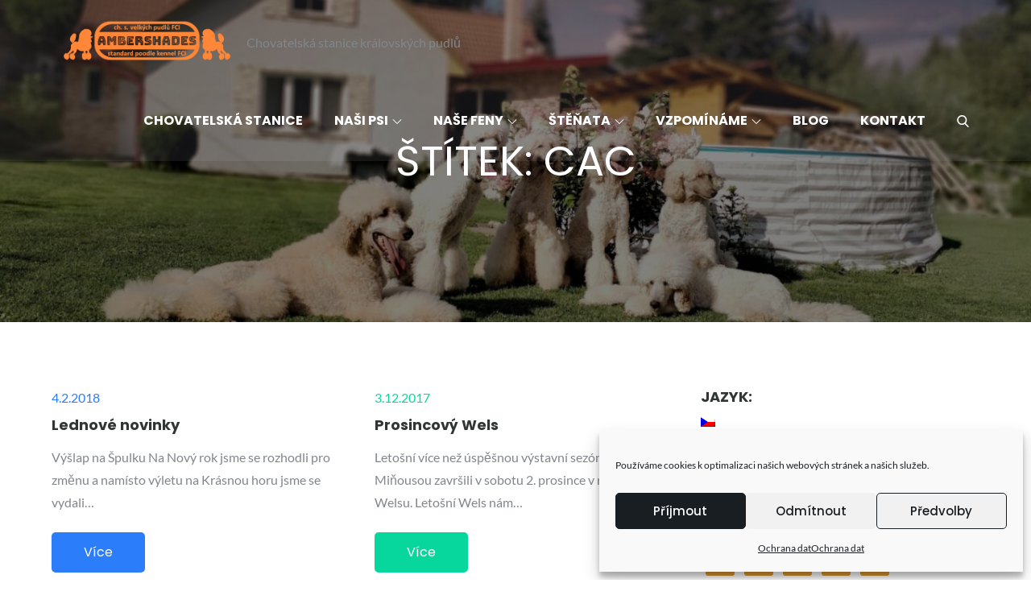

--- FILE ---
content_type: text/css
request_url: https://www.ambershades.cz/wp-content/themes/pet-care/style.css?ver=c90d34234b23b77fea02804ed72390a7
body_size: 2158
content:
/**
Theme Name: Pet Care
Theme URI: https://themepalace.com/downloads/pet-care/
Author: themepalace
Author URI: https://themepalace.com
Version: 1.0.2
Requires PHP: 5.6
Tested up to: 6.5
Requires at least: 5.0
Template: pet-business
Text Domain: pet-care
Description: Pet Care ( Child theme of Pet Business ) is a modern, versatile, resourceful, fresh, and eye-catching pet WordPress theme for the animal care center, pet house, dog washing, dog grooming center, animal care center, pet shop, veterinary doctor, animal health consultant, etc. It is very code-light, making it quick to load, and has a pleasingly clean look that is ideal for pet shop or pet services websites. It comes with many editing options so that you can customize them to your specific requirements by logos, backgrounds, and of course adding photos of your favorite animals!. This theme is responsive, cross-browser compatible, and translation-ready.
License: GNU General Public License v3 or later
License URI: http://www.gnu.org/licenses/gpl-3.0.html
Tags: translation-ready, custom-background, theme-options, custom-menu, threaded-comments, featured-images, footer-widgets, editor-style, right-sidebar, full-width-template, two-columns, grid-layout, custom-colors, custom-header, custom-logo, featured-image-header, blog, portfolio, entertainment

This theme, like WordPress, is licensed under the GPL.
Use it to make something cool, have fun, and share what you've learned with others.
*/

/*Header Menu*/

.menu-item a {
    font-size: 16px;
    font-weight: bold;
}

svg.icon-search, 
svg.icon-close,
.main-navigation svg.icon-down {
    fill: #ffffff;
}
#masthead .menu-item .sub-menu a {
    color: #333;    
}

#masthead {
    background-color: #e5e5ff;
}

/*--------------------------------------------------------------
# Featured Slider Section
--------------------------------------------------------------*/

#featured-slider article .entry-container .entry-title {
    color: #fff;
    text-transform: uppercase;
    font-size: 62px;
    margin: 0 0 7px;
}
.slick-prev, 
.slick-next {
    border: 1px solid #fff;
    background-color: #fff;
    width: 50px;
    height: 50px;
    border-radius: 50px;
    opacity: 1;
    z-index: 1;
    -webkit-transition: all 0.3s ease-in-out;
    -moz-transition: all 0.3s ease-in-out;
    -ms-transition: all 0.3s ease-in-out;
    -o-transition: all 0.3s ease-in-out;
    transition: all 0.3s ease-in-out;
}
#featured-slider:hover .slick-prev {
    left: 10px;
}
#featured-slider:hover .slick-next {
    right: 10px;
}

#featured-slider article{
    padding: 400px 0 230px 0;
}

/*--------------------------------------------------------------
# About Us
--------------------------------------------------------------*/
#about-us {
    background-color: transparent;
    padding-bottom: 60px;
}

/*--------------------------------------------------------------
# Services
--------------------------------------------------------------*/
#our-services{
    background-color: #e5e5ff;
}
#our-services article {
    cursor: pointer;
}
.services-wrapper {
    border: 1px solid #333;
    padding: 30px 20px;
     -webkit-transition: all 0.3s ease-in-out;
    -moz-transition: all 0.3s ease-in-out;
    -ms-transition: all 0.3s ease-in-out;
    -o-transition: all 0.3s ease-in-out;
    transition: all 0.3s ease-in-out;
}
#our-services article:hover .services-wrapper {
    border-color: #ff8737;
}
#our-services .featured-image {
    margin-bottom: 0;
}
#our-services .featured-image a {
    color: #000;
    margin: 0 auto;
    text-align: center;
    font-size: 65px;
}
#our-services .featured-image a:hover,
#our-services .featured-image a:focus {
    color: #ff8737;
}

/*--------------------------------------------------------------
# Testimonial
--------------------------------------------------------------*/
#client-testimonial article .entry-content {
    border-radius: 50px;
}

#shop-products .products .post-thumbnail {
    margin-bottom: 0;
}
#shop-products .entry-container {
    background-color: #e5e5ff;
    padding: 20px;
}
#shop-products .button.product_type_simple.add_to_cart_button {
    line-height: 1;
}

/*--------------------------------------------------------------
# Client
--------------------------------------------------------------*/
#client-testimonial article {
    padding: 0 15px;
}
/*--------------------------------------------------------------
# Counter
--------------------------------------------------------------*/
#counter {
    background-attachment: fixed;
}
#counter .overlay {
       background-color: rgba(9, 42, 73, 0.8);
}
/*--------------------------------------------------------------
# Our Team
--------------------------------------------------------------*/
#our-team article .featured-image img {
    border-radius: 0;
    width: auto;
    height: auto;
}

#our-team {
    background-color: #e5e5ff;
}

/*--------------------------------------------------------------
# Latest Posts
--------------------------------------------------------------*/
#latest-posts {
    padding-bottom: 0;
}
#latest-posts .featured-image {
    margin-bottom: 0px;
}
#latest-posts .posts-wrapper .featured-image img {
    border-top-left-radius: 15px;
    border-top-right-radius: 15px;
    border-bottom-left-radius: 0;
    border-bottom-right-radius: 0;
}
#latest-posts .entry-container {
    background-color: #e5e5ff;
    padding: 20px;
    text-align: center;
    border-bottom-left-radius: 15px;
    border-bottom-right-radius: 15px;
}
#latest-posts .entry-meta {
    padding: 0;
}
button.dropdown-toggle {
    padding: 0;
    position: absolute;
    top: 0;
    right: 0;
    background-color: #ff8737;
    border: none;
    width: 45px;
    height: 45px;
    line-height: 50px;
    margin: 5px;
    border-radius: 0;
}
.menu-toggle:hover,
.menu-toggle:focus {
    background-color: #ff8737;
    border-color: #ff8737;
}
.menu-toggle:hover svg,
.menu-toggle:focus svg {
    fill: #fff;
}


/*--------------------------------------------------------------
# Typography
--------------------------------------------------------------*/
h1,
h2,
h3,
h4,
h5,
h6,
button,
input[type="button"],
input[type="reset"],
input[type="submit"],
.site-title,
.contact-info a,
.contact-info .location,
.main-navigation a,
.reply a,
.btn,
.more-link a,
#subscribe-now button[type="submit"],
.wp-travel-search p label {
    font-family: 'Poppins', sans-serif;
}

/*--------------------------------------------------------------
# Responsive
--------------------------------------------------------------*/

@media screen and (max-width: 1023px) {
    .site-branding {
        float: left;
        padding: 20px 0;
        display: flex;
        align-items: center;
        min-height: 100px;
    }
    #masthead .wrapper {
         position: static; 
    }
    .main-navigation {
        position: static;
        display: block;
    }
    .menu-toggle {
        border-radius: 5px;
        font-size: 16px;
        display: block;
        position: relative;
        background-color: transparent;
        border: none;
        padding: 10px 25px;
        margin: 25px 0;
        min-width: 135px;
        min-height: 50px;
        display: flex;
        align-items: center;
        justify-content: center;
        -webkit-transform: translateY(0%);
        -moz-transform: translateY(0%);
        -ms-transform: translateY(0%);
        -o-transform: translateY(0%);
        transform: translateY(0%);
    }
    .menu-toggle svg.icon-menu {
        margin-top: 0;
    }
    #masthead.site-header .main-navigation ul.nav-menu {
        margin-top: 0;
        position: absolute;
        top: 100%;
        left: auto;
        right: 0;
        width: 100%;
        background-color: #fff;
    }
    .main-navigation a {
        border-bottom: 1px solid #eee;
    }
    .main-navigation form.search-form input {
        background-color: #fff;
        border: none;
        display: block;
    }
}
@media screen and (min-width: 1024px) {
    #masthead {
        position: absolute;
        background: #e5e5ff14;
        
    }
    .slick-prev,
    #featured-slider:hover .slick-prev,
    .project-slider .slick-prev {
        left: 50px;
    }
    .slick-next,
    #featured-slider:hover .slick-next,
    .project-slider .slick-next {
        right: 50px;
    }
    .menu-item a {
        color: #fff;
    }
    button.dropdown-toggle {
        display: none;
    }
    #about-us {
        padding-bottom: 80px;
    }
}
@media screen and (min-width: 1900px) {
    #about-us {
        padding-bottom: 115px;
    }
}


@media screen and (max-width: 1023px) {
    .menu-toggle svg.icon-close {
        width: 16px;
        height: 16px;
        position: relative;
        top: 0px;
    }

    #masthead {
        padding-top: 0 10px;
    }
}

--- FILE ---
content_type: text/css
request_url: https://www.ambershades.cz/wp-content/themes/pet-business/style.css?ver=c90d34234b23b77fea02804ed72390a7
body_size: 20066
content:
/*
Theme Name: Pet Business
Theme URI: https://themepalace.com/downloads/pet-business
Author: Theme Palace
Author URI: https://themepalace.com
Description: Pet Business is a WordPress pet theme developed by Theme Palace. It is very code-light, making it quick to load, and has a pleasingly clean look that is ideal for pet shop or pet services websites.  This theme is suitable for pet shops, veterinary practices, zoos, blogs about animals, pet caretakers, dog walkers, animal breeders, animal rescue centers and just about any other type of animal website you can think of. It comes with many editing options so that you can customize them to your specific requirements by changing colors, logos, backgrounds and of course adding photos of your favorite animals!
Version: 1.2.6
Requires PHP: 5.6
Requires at least: 5.0
Tested up to: 6.7
License: GNU General Public License v3 or later
License URI: http://www.gnu.org/licenses/gpl-3.0.html
Text Domain: pet-business
Tags: translation-ready, custom-background, theme-options, custom-menu, threaded-comments, featured-images, footer-widgets, left-sidebar, editor-style, right-sidebar, full-width-template, two-columns, three-columns, four-columns, grid-layout, custom-colors, custom-header, custom-logo, featured-image-header, blog, portfolio, education

This theme, like WordPress, is licensed under the GPL.
Use it to make something cool, have fun, and share what you've learned with others.

Pet Business is based on Underscores http://underscores.me/, (C) 2012-2016 Automattic, Inc.
Underscores is distributed under the terms of the GNU GPL v2 or later.

Normalizing styles have been helped along thanks to the fine work of
Nicolas Gallagher and Jonathan Neal http://necolas.github.com/normalize.css/
*/

/*--------------------------------------------------------------
>>> TABLE OF CONTENTS:
----------------------------------------------------------------
# Preloader
# Normalize
# Typography
# Elements
# Forms
# Navigation
	## Links
	## Menus
# Accessibility
# Alignments
# Clearings
# Widgets
# Content
	## Posts and pages
	## Comments
# Infinite scroll
# Layouts and Titles
# Media
	## Captions
	## Galleries
# Social Icons
# Breadcrumb List
# Homepage Sections
	## Featured Slider Section
	## Our Services Section
	## About Us Section
	## Latest Projects Section
	## Client Testimonal Section
	## Shop Section
	## Pricing Section
	## Call To Action Section
	## Our Team Section
	## Counter Section
	## Latest Posts Section
# Blog/Archive/Single
# Footer
# Font Family Options
# Responsive

--------------------------------------------------------------*/

/*--------------------------------------------------------------
# Preloader
--------------------------------------------------------------*/
#loader {
	overflow-x: hidden;
	overflow-y: hidden;
	vertical-align: middle;
	background-color: #fff;
	position:fixed;
	display: table;
	width: 100%;
	top:0;
	height: 100%;
	min-height: 100%;
	z-index:9999;
}

.loader-container {
	position: relative;
	display: table-cell;
	vertical-align: middle;
	z-index: 12;
	text-align:center;
	text-transform: uppercase;
}

#preloader {
	position:relative;
	margin:auto;
	width:100px;
}

#preloader span {
	display:block;
	bottom:0px;
	width: 9px;
	height: 5px;
	background:#fff;
	position:absolute;
	animation: preloader 1.5s  infinite ease-in-out;
}
 
#preloader span:nth-child(2) {
	left:11px;
	animation-delay: .2s;
}
#preloader span:nth-child(3) {
	left:22px;
	animation-delay: .4s;
}
#preloader span:nth-child(4) {
	left:33px;
	animation-delay: .6s;
}
#preloader span:nth-child(5) {
	left:44px;
	animation-delay: .8s;
}

.loader-container .icon,
.blog-loader .icon {
	-webkit-animation: rotating 2s linear infinite;
	-moz-animation: rotating 2s linear infinite;
	-ms-animation: rotating 2s linear infinite;
	-o-animation: rotating 2s linear infinite;
	animation: rotating 2s linear infinite;
	width: 40px;
    height: 40px;
}
.blog-loader {
    text-align: center;
    margin: 50px auto 0;
}

@keyframes preloader {
    0% {height:5px;transform:translateY(0px);background: #ff8737;}
    25% {height:30px;transform:translateY(15px);background: #ff8737;}
    50% {height:5px;transform:translateY(0px);background: #ff8737;}
    100% {height:5px;transform:translateY(0px);background: #ff8737;}
}

@keyframes rotating {
	from {
		-ms-transform: rotate(0deg);
		-moz-transform: rotate(0deg);
		-webkit-transform: rotate(0deg);
		-o-transform: rotate(0deg);
		transform: rotate(0deg);
	}
	to {
		-ms-transform: rotate(360deg);
		-moz-transform: rotate(360deg);
		-webkit-transform: rotate(360deg);
		-o-transform: rotate(360deg);
		transform: rotate(360deg);
	}
}

.backtotop {
    background-color: #ff8737;
    z-index: 300;
    width: 40px;
    height: 40px;
    line-height: 36px;
    font-size: 18px;
    text-align: center;
    position: fixed;
    bottom: -100px;
    right: 25px;
    cursor: pointer;
    -webkit-transition: all .7s ease-in-out;
    -moz-transition: all .7s ease-in-out;
    -o-transition: all .7s ease-in-out;
    -ms-transition: all .7s ease-in-out;
    transition: all .7s ease-in-out;
    color: #fff;
}
.backtotop:hover {
	background-color: #2f3633;
}
.backtotop svg {
    display: inline-block;
    vertical-align: middle;
    fill: #fff;
}

@-webkit-keyframes colorchange {
	0%   {border-color: #e30048;}
	25%  {border-color: #ff8737;}
	50%  {border-color: #9acf0b;}
	75%  {border-color: #a93d7b;}
	100% {border-color: #f1ad02;}
}

@keyframes colorchange {
	0%   {border-color: #e30048;}
	25%  {border-color: #ff8737;}
	50%  {border-color: #9acf0b;}
	75%  {border-color: #a93d7b;}
	100% {border-color: #f1ad02;}
}
/*--------------------------------------------------------------
# Normalize
--------------------------------------------------------------*/
html {
	font-family: sans-serif;
	-webkit-text-size-adjust: 100%;
	-ms-text-size-adjust:     100%;
}

body {
	margin: 0;
	font-family: 'Lato', sans-serif;
	font-weight: 400;
}

#page {
    max-width: 1920px;
    margin: 0 auto;
    position: relative;
    box-shadow: 0 0 15px #aaa;
}

.boxed-layout,
.frame-layout {
    background-image: url('assets/uploads/pattern.png');
}

.boxed-layout #page,
.frame-layout #page {
    background-color: #fff;
}

#content {
    position: relative;
    overflow: hidden;
}

article,
aside,
details,
figcaption,
figure,
footer,
header,
main,
menu,
nav,
section,
summary {
	display: block;
}

audio,
canvas,
progress,
video {
	display: inline-block;
	vertical-align: baseline;
}

audio:not([controls]) {
	display: none;
	height: 0;
}

[hidden],
template {
	display: none;
}

a {
	background-color: transparent;
}

a:active,
a:hover {
	
}

abbr[title] {
	border-bottom: 1px dotted;
}

b,
strong {
	font-weight: bold;
}

dfn {
	font-style: italic;
}

h1 {
	font-size: 52px;
}

h2 {
	font-size: 42px;
}

h3 {
	font-size: 26px;
}

h4 {
	font-size: 20px;
}

h5 {
	font-size: 18px;
}

h6 {
	font-size: 14px;
}

h1,
h2,
h3,
h4,
h5,
h6 {
	clear: both;
	color: #2f3633;
	margin: 16px 0;
	line-height: 1.4;
	font-weight: 400;
	font-family: 'Raleway', sans-serif;
}

h1 {
	margin: 0 0 16px;
}

mark {
	background: #ff0;
	color: #2f3633;
}

small {
	font-size: 80%;
}

sub,
sup {
	font-size: 75%;
	line-height: 0;
	position: relative;
	vertical-align: baseline;
}

sup {
	top: -0.5em;
}

sub {
	bottom: -0.25em;
}

img {
	border: 0;
}

figure {
	margin: 1em 40px;
}

hr {
	box-sizing: content-box;
	height: 0;
}

pre {
	overflow: auto;
}

code,
kbd,
pre,
samp {
	font-family: monospace, monospace;
	font-size: 1em;
}

button,
input,
optgroup,
select,
textarea {
	color: inherit;
	font: inherit;
	margin: 0;
}

button {
	overflow: visible;
}

button,
select {
	text-transform: none;
}

button,
html input[type="button"],
input[type="reset"],
input[type="submit"] {
	-webkit-appearance: button;
	cursor: pointer;
}

button[disabled],
html input[disabled] {
	cursor: default;
}

button::-moz-focus-inner,
input::-moz-focus-inner {
	border: 0;
	padding: 0;
}

input {
	line-height: normal;
}

input[type="checkbox"],
input[type="radio"] {
	box-sizing: border-box;
	padding: 0;
}

input[type="number"]::-webkit-inner-spin-button,
input[type="number"]::-webkit-outer-spin-button {
	height: auto;
}

input[type="search"]::-webkit-search-cancel-button,
input[type="search"]::-webkit-search-decoration {
	-webkit-appearance: none;
}

fieldset {
	border: 1px solid #c0c0c0;
	margin: 0 2px;
	padding: 0.35em 0.625em 0.75em;
}

legend {
	border: 0;
	padding: 0;
}

textarea {
	overflow: auto;
}

optgroup {
	font-weight: bold;
}

table {
	border-collapse: collapse;
	border-spacing: 0;
}
tbody {
    text-align: left;
}
tr {
    border: 1px solid #e4e4e4;
}
td,
th {
	padding: 10px;
    font-weight: 400;
}

th {
	color: #2f3633;
}

td#next {
    text-align: right;
}
/*--------------------------------------------------------------
# Typography
--------------------------------------------------------------*/
body,
button,
input,
select,
textarea {
	color: #82868b;
	font-size: 16px;
	font-size: 1rem;
	line-height: 28px;
    word-wrap: break-word;
}
p {
	margin: 0 0 1em;
	color: #82868b;
}
p:last-child {
	margin-bottom: 0;
}
dfn,
cite,
em,
i {
	font-style: italic;
}

blockquote {
	margin: 0 1.5em;
}

address {
	margin: 0 0 1.5em;
}

pre {
	background: #eee;
	font-family: "Courier 10 Pitch", Courier, monospace;
	font-size: 15px;
	font-size: 0.9375rem;
	line-height: 1.6;
	margin-bottom: 1.6em;
	max-width: 100%;
	overflow: auto;
	padding: 1.6em;
}

code,
kbd,
tt,
var {
	font-family: Monaco, Consolas, "Andale Mono", "DejaVu Sans Mono", monospace;
	font-size: 15px;
	font-size: 0.9375rem;
}

abbr,
acronym {
	border-bottom: 1px dotted #666;
	cursor: help;
}

mark,
ins {
	text-decoration: none;
}

big {
	font-size: 125%;
}

/*--------------------------------------------------------------
# Elements
--------------------------------------------------------------*/
html {
	box-sizing: border-box;
}

*,
*:before,
*:after { /* Inherit box-sizing to make it easier to change the property for components that leverage other behavior; see http://css-tricks.com/inheriting-box-sizing-probably-slightly-better-best-practice/ */
	box-sizing: inherit;
}

body {
	background: #fff; /* Fallback for when there is no custom background color defined. */
}

blockquote {
    padding: 0 15px;
    font-size: 18px;
    line-height: 35px;
    font-weight: 300;
    position: relative;
    margin: 0 0 21px;
}
blockquote.alignright {
    padding-right: 0;
    margin-bottom: 14px;
}

hr {
	background-color: #ccc;
	border: 0;
	height: 1px;
	margin-bottom: 1.5em;
}

ul,
ol {
	margin: 0 0 21px;
    padding-left: 1.5em;
}

ul {
	list-style: disc;
}

ol {
	list-style: decimal;
}

li > ul,
li > ol {
	margin-bottom: 0;
	margin-left: 0.5em;
}

dt {
	font-weight: bold;
    margin-bottom: 1em;
}

dd {
	margin: 0 1.5em 1.5em;
}

img {
	height: auto; /* Make sure images are scaled correctly. */
	max-width: 100%; /* Adhere to container width. */
	vertical-align: middle;
}

figure {
	margin: 0; /* Extra wide images within figure tags don't overflow the content area. */
}

table {
	margin: 0 0 1.5em;
	width: 100%;
	display: table;
}

/*--------------------------------------------------------------
# Forms
--------------------------------------------------------------*/
button,
input[type="button"],
input[type="reset"],
input[type="submit"] {
	border: 1px solid;
	border-color: #ccc #ccc #bbb;
	border-radius: 3px;
	background: #e6e6e6;
	color: rgba(0, 0, 0, .8);
	font-size: 12px;
	font-size: 0.75rem;
	line-height: 1;
	padding: .6em 1em .4em;
}

button:hover,
input[type="button"]:hover,
input[type="reset"]:hover,
input[type="submit"]:hover {
	border-color: #ccc #bbb #aaa;
}

button:focus,
input[type="button"]:focus,
input[type="reset"]:focus,
input[type="submit"]:focus,
button:active,
input[type="button"]:active,
input[type="reset"]:active,
input[type="submit"]:active {
	border-color: #aaa #bbb #bbb;
}

input[type="text"],
input[type="email"],
input[type="url"],
input[type="password"],
input[type="search"],
input[type="number"],
input[type="tel"],
input[type="range"],
input[type="date"],
input[type="month"],
input[type="week"],
input[type="time"],
input[type="datetime"],
input[type="datetime-local"],
input[type="color"],
textarea {
	color: #666;
	border: 1px solid #ccc;
	border-radius: 0;
	padding: 3px;
}

select {
	border: 1px solid #ccc;
}

input[type="text"]:focus,
input[type="email"]:focus,
input[type="url"]:focus,
input[type="password"]:focus,
input[type="search"]:focus,
input[type="number"]:focus,
input[type="tel"]:focus,
input[type="range"]:focus,
input[type="date"]:focus,
input[type="month"]:focus,
input[type="week"]:focus,
input[type="time"]:focus,
input[type="datetime"]:focus,
input[type="datetime-local"]:focus,
input[type="color"]:focus,
textarea:focus {
	color: #111;
}

textarea {
	width: 100%;
	background-color: #f2f2f2;
    border: 1px solid #f2f2f2;
    border-radius: 4px;
    padding: 15px;
}
#respond input,
.wpcf7 input {
    width: 100%;
    background-color: #f2f2f2;
    border: 1px solid #f2f2f2;
    border-radius: 4px;
    height: 50px;
    padding: 0 15px;
}
.wpcf7 textarea {
    height: 180px;
}
#respond input {
	border: none;
    min-height: 50px;
}
#respond textarea {
    height: 200px;
    padding: 10px 15px;
    border: none;
    background-color: #f4f4f4;
}
.comment-form-cookies-consent {
    clear: both;
    margin-top: 15px;
    display: inline-block;
    width: 100%;
}
#respond .comment-form-cookies-consent input[type="checkbox"] {
    width: auto;
    float: left;
    height: auto;
    min-height: auto;
    margin-right: 15px;
}
#respond .comment-form-cookies-consent label {
    display: table;
    margin: 0;
    line-height: 1;
}
#respond input[type="text"],
#respond input[type="email"],
#respond input[type="url"] {
    background-color: #f4f4f4;
}
#respond input[type="submit"] {
    padding: 8px 38px;
    font-size: 16px;
    line-height: 30px;
    border: 2px solid;
    display: inline-block;
    margin-top: 0;
    text-transform: capitalize;
    position: relative;
    text-align: center;
    background-color: #ff8737;
    border-color: #ff8737;
    color: #fff;
    border-radius: 5px;
    -webkit-transition: all 0.3s ease-in-out;
    -moz-transition: all 0.3s ease-in-out;
    -ms-transition: all 0.3s ease-in-out;
    -o-transition: all 0.3s ease-in-out;
    transition: all 0.3s ease-in-out;
}
#respond input[type="submit"]:hover,
#respond input[type="submit"]:focus {
    background-color: #000;
    border-color: #000;
    color: #fff;
}
p.form-submit {
    clear: both;
    display: inline-block;
    position: relative;
}
.comment-notes {
    margin-top: 0;
    margin-bottom: 20px;
}
#respond label {
    color: #273238;
    margin-bottom: 5px;
    display: inline-block;
}
#commentform p {    
    margin-bottom: 21px;
}
#commentform p.comment-form-comment {
    margin-bottom: 0;
}
#commentform p.form-submit {
	margin: 21px 0 0;
}
#comments {
    margin: 60px 0 0;
}
#respond {
    margin-top: 50px;
}
/*--------------------------------------------------------------
# Navigation
--------------------------------------------------------------*/
/*--------------------------------------------------------------
## Links
--------------------------------------------------------------*/
a {
	color: #ff8737;
}

a:hover,
a:focus,
a:active {
	color: #2f3633;
}

a:focus {
	outline: thin dotted;
}

/*--------------------------------------------------------------
## Menus
--------------------------------------------------------------*/
#masthead {
    position: relative;
    width: 100%;
    z-index: 3000;
    background-color: #fff;
    -webkit-transition: all 0.3s ease-in-out;
    -moz-transition: all 0.3s ease-in-out;
    -ms-transition: all 0.3s ease-in-out;
    -o-transition: all 0.3s ease-in-out;
    transition: all 0.3s ease-in-out;
}
#masthead a,
.entry-title a {
	text-decoration: none;
}
.menu-sticky #masthead {
	position: -webkit-sticky;
	position: sticky;
	top: 0;
	box-shadow: 0 1px 10px rgba(0, 0, 0, 0.15);
}
#masthead .wrapper {
	position: relative;
}
.menu-sticky #masthead .wrapper {
    border-bottom: none;
}
.site-branding {
    float: left;
    padding: 15px 0;
    display: flex;
    align-items: center;
    min-height: 100px;
    -webkit-transition: all 0.3s ease-in-out;
    -moz-transition: all 0.3s ease-in-out;
    -ms-transition: all 0.3s ease-in-out;
    -o-transition: all 0.3s ease-in-out;
    transition: all 0.3s ease-in-out;
}
.site-title {
    font-size: 32px;
    margin: 0;
    line-height: 1.3;
}
.site-title a {
    color: #2f3633;
}
.site-title a:hover,
.site-title a:focus {
	color: #ff8737;
}
.site-description {
    margin: 5px 0 0;
    line-height: 1.5;
}
.site-logo img {
    max-height: 65px;
    width: auto;
    margin-right: 15px;
}
.main-navigation {
	display: block;
    position: relative;
    float: right;
}
.main-navigation ul#primary-menu li.current-menu-item > a,
.main-navigation ul#primary-menu li:hover > a,
.main-navigation ul#primary-menu li:focus > a {
    color: #ff8737;
}
.main-navigation ul#primary-menu li:hover > svg,
.main-navigation ul#primary-menu li:focus > svg,
.main-navigation li.menu-item-has-children:hover > a > svg,
.main-navigation li.menu-item-has-children > a:hover > svg,
.main-navigation li.menu-item-has-children > a:focus > svg,
.main-navigation ul#primary-menu > li.current-menu-item > a > svg {
    fill: #ff8737;
}
.main-navigation ul ul {
    background-color: #fff;
    text-align: left;
    padding: 0;
}
.main-navigation ul.sub-menu li a {
    padding: 8px 15px;
    border-bottom: 1px solid rgba(0, 0, 0, 0.06);
}
.main-navigation ul.sub-menu a:after {
	float: right;
}
.main-navigation ul {
	display: none;
	list-style: none;
	margin: 0;
	padding-left: 0;
}

.main-navigation li {
	position: relative;
}

.main-navigation ul.nav-menu > li > a {
    padding: 36px 10px;
}
.main-navigation form.search-form input {
    background-color: #2f3633;
    border-color: #2f3633;
    color: #2f3633;
    font-weight: 400;
}
.main-navigation ul.nav-menu > li > a.search:hover svg.icon-search,
.main-navigation ul.nav-menu > li > a.search:focus svg.icon-search,
.main-navigation li.search-menu a:hover svg,
.main-navigation li.search-menu a:focus svg,
.main-navigation li.search-menu a.search-active svg {
	fill: #ff8737;
}
.main-navigation a:hover,
.main-navigation a:focus,
.main-navigation ul.nav-menu > li > a:hover,
.main-navigation ul.nav-menu > li > a:focus {
    color: #ff8737;
}
.main-navigation ul.nav-menu {
    margin-right: -15px;
}
.main-navigation a {
	display: block;
    text-decoration: none;
    color: #2f3633;
    text-transform: uppercase;
}
.site-title a {
    text-decoration: none;
}
.main-navigation li.adopt-pet {
    margin-left: 28px;
}
.main-navigation li.adopt-pet a {
    text-transform: none;
    color: #ff8737;
    position: relative;
    -webkit-transition: all 0.3s ease-in-out;
    -moz-transition: all 0.3s ease-in-out;
    -ms-transition: all 0.3s ease-in-out;
    -o-transition: all 0.3s ease-in-out;
    transition: all 0.3s ease-in-out;
}
.main-navigation li.adopt-pet a:before {
    content: "";
    background-color: #fff;
    display: inline-block;
    width: 100%;
    min-height: 50px;
    position: absolute;
    top: 50%;
    border: 1px solid #ff8737;
    z-index: -1;
    border-radius: 5px;
    left: 0;
    -webkit-transition: all 0.3s ease-in-out;
    -moz-transition: all 0.3s ease-in-out;
    -ms-transition: all 0.3s ease-in-out;
    -o-transition: all 0.3s ease-in-out;
    transition: all 0.3s ease-in-out;
    -webkit-transform: translateY(-50%);
    -moz-transform: translateY(-50%);
    -ms-transform: translateY(-50%);
    -o-transform: translateY(-50%);
    transform: translateY(-50%);
}
#masthead .main-navigation li.adopt-pet a:hover,
#masthead .main-navigation li.adopt-pet a:focus {
	color: #fff;
}
.main-navigation li.adopt-pet a:hover:before,
.main-navigation li.adopt-pet a:focus:before {
	background-color: #ff8737;
}
.main-navigation li.adopt-pet a svg {
    margin-right: 15px;
    fill: #ff8737;
    -webkit-transition: all 0.3s ease-in-out;
    -moz-transition: all 0.3s ease-in-out;
    -ms-transition: all 0.3s ease-in-out;
    -o-transition: all 0.3s ease-in-out;
    transition: all 0.3s ease-in-out;
}
.main-navigation li.adopt-pet a:hover svg,
.main-navigation li.adopt-pet a:focus svg {
	fill: #fff;
}
#sidr-left-top li.sidr-class-adopt-pet svg {
    display: inline-block;
    fill: #fff;
    margin-right: 15px;
}
#sidr-left-top {
    right: -260px;
}
.main-navigation ul ul {
	float: left;
	position: absolute;
	top: 100%;
	left: -999em;
	z-index: 99999;
}
.main-navigation ul ul ul {
	left: -999em;
	top: 0;
}
.main-navigation ul ul a {
	width: 225px;
}
.main-navigation .current_page_item > a,
.main-navigation .current-menu-item > a,
.main-navigation .current_page_ancestor > a,
.main-navigation .current-menu-ancestor > a {
	color: #2f3633;
}
form.search-form {
    width: 100%;
    max-width: 100%;
    position: relative;
}
.main-navigation form.search-form {
    min-width: 320px;
}
input.search-field {
    height: 45px;
    border-radius: 0;
    padding: 0 50px 0 15px;
    width: 100%;
}
.menu-toggle svg.icon-close {
    display: none;
}
svg {
    width: 16px;
    height: 16px;
    display: inline-block;
    vertical-align: middle;
}
svg.icon-search,
svg.icon-close {
    width: 15px;
    height: 15px;
    fill: #2f3633;
}
.search-menu svg.icon-close {
    display: none;
}
.main-navigation svg.icon-down {
    width: 12px;
    height: 12px;
    margin-left: 5px;
    fill: #2f3633;
}
.main-navigation .sub-menu svg {
    width: 12px;
    height: 12px;
    position: absolute;
    right: 15px;
    top: 50%;
    -webkit-transform: translateY(-50%) rotate(-180deg);
    -moz-transform: translateY(-50%) rotate(-180deg);
    -ms-transform: translateY(-50%) rotate(-180deg);
    -o-transform: translateY(-50%) rotate(-180deg);
    transform: translateY(-50%) rotate(-180deg);
}
#sidr-left-top button.sidr-class-dropdown-toggle {
    display: none;
}
#sidr-left-top svg {
    display: none;
}
.sidr ul li span.sidr-class-screen-reader-text {
    display: none;
}
.menu-toggle {
    font-size: 16px;
    margin: auto;
    display: block;
    width: 64px;
    border: none;
    height: 50px;
    position: absolute;
    top: 50%;
    right: -10px;
    z-index: 3000;
    text-align: center;
    float: right;
    -webkit-transform: translateY(-50%);
    -moz-transform: translateY(-50%);
    -ms-transform: translateY(-50%);
    -o-transform: translateY(-50%);
    transform: translateY(-50%);
    -webkit-transition: all 0.3s ease-in-out;
    -moz-transition: all 0.3s ease-in-out;
    -ms-transition: all 0.3s ease-in-out;
    -o-transition: all 0.3s ease-in-out;
    transition: all 0.3s ease-in-out;
}
.sidr input.sidr-class-search-field {
    padding: 6px 15px;
    background-color: transparent;
    border: 1px solid rgba(255, 255, 255, 0.20);
    color: #fff;
}
.sidr ul li.sidr-class-adopt-pet {
    background-color: #ff8737;
    margin-top: 5px;
    display: inline-block;
    width: 100%;
}
button.sidr-class-search-submit {
    display: none;
}
.sidr ul li.sidr-class-adopt-pet:hover > a, 
.sidr ul li.sidr-class-adopt-pet:hover > span, 
.sidr ul li.sidr-class-adopt-pet.active > a, 
.sidr ul li.sidr-class-adopt-pet.active > span, 
.sidr ul li.sidr-class-adopt-pet.sidr-class-active > a, 
.sidr ul li.sidr-class-adopt-pet.sidr-class-active > span {
	box-shadow: none;
	background-color: #111;
    line-height: 48px;
}
.menu-label {
    float: right;
    color: #2f3633;
    padding: 7px 0 0 10px;
    display: none;
}
.menu-open .menu-label {
    padding-top: 2px;
}
.menu-open .menu-toggle {
    padding-top: 10px;
}
svg.icon-menu {
    width: 30px;
    height: 30px;
}
.menu-toggle svg.icon-menu,
.menu-toggle svg.icon-close {
	fill: #333;
	margin-top: 5px;
}
.menu-toggle svg.icon-close {
	width: 20px;
	height: 20px;
	margin: 15px auto 0;
}
.menu-toggle.active svg.icon-menu {
    display: none;
}
.menu-toggle.active svg.icon-close {
    display: block;
}
.main-navigation .dropdown-toggle.active > svg {
    -webkit-transform: rotate(180deg);
    -moz-transform: rotate(180deg);
    -ms-transform: rotate(180deg);
    -o-transform: rotate(180deg);
    transform: rotate(180deg);
    -webkit-transform-origin: 50% 50%;
    -moz-transform-origin: 50% 50%;
    -ms-transform-origin: 50% 50%;
    -o-transform-origin: 50% 50%;
    transform-origin: 50% 50%;
}
.menu-overlay {
    -webkit-transition: 0.5s ease-in-out;
    -moz-transition: 0.5s ease-in-out;
    -ms-transition: 0.5s ease-in-out;
    -o-transition: 0.5s ease-in-out;
    transition: 0.5s ease-in-out;
}
.menu-overlay.active {
    background-color: #000;
    position: absolute;
    left: 0;
    top: 0;
    width: 100%;
    height: 100%;
    opacity: 0.8;
    z-index: 3;
}
.site-main .comment-navigation,
.site-main .posts-navigation,
.site-main .post-navigation {
	margin: 50px 0 0;
	overflow: hidden;
}

.comment-navigation .nav-previous,
.posts-navigation .nav-previous,
.post-navigation .nav-previous {
	float: left;
	width: 50%;
	position: relative;
}

.comment-navigation .nav-next,
.posts-navigation .nav-next,
.post-navigation .nav-next {
	float: right;
	text-align: right;
	width: 50%;
	position: relative;
}
.post-navigation a, 
.posts-navigation a {
    font-weight: 400;
    color: #ff8737;
    display: block;
    text-decoration: none;
}
.navigation.pagination a {
    text-decoration: none;
}
.post-navigation a:hover, 
.posts-navigation a:hover,
.post-navigation a:focus, 
.posts-navigation a:focus {
	color: #2f3633;
}
.post-navigation, 
.posts-navigation {
    padding: 0;
    position: relative;
    clear: both;
}
.pagination .page-numbers,
.pagination .page-numbers.dots:hover,
.pagination .page-numbers.dots:focus,
.pagination .page-numbers.prev,
.pagination .page-numbers.next {
    text-align: center;
    line-height: 28px;
    width: 30px;
    height: 30px;
    display: inline-block;
    margin-bottom: 5px;
    color: #82868b;
}
.pagination .page-numbers.current,
.pagination .page-numbers:hover,
.pagination .page-numbers:focus {
    color: #ff8737;
    border-color: #ff8737;
}
.pagination .prev.page-numbers, 
.pagination .next.page-numbers {
	background-color: #cfcfcf;
    border: none;
    border-radius: 4px;
} 
.pagination .prev.page-numbers:hover, 
.pagination .next.page-numbers:hover,
.pagination .prev.page-numbers:focus, 
.pagination .next.page-numbers:focus {
	background-color: #ff8737;
}
.pagination .prev.page-numbers {
    margin-right: 10px;
}
.pagination .next.page-numbers {
    margin-left: 10px;
}
.pagination .prev.page-numbers img,
.pagination .next.page-numbers img {
	max-width: 8px;
    -webkit-transform-origin: 50% 45%;
    -moz-transform-origin: 50% 45%;
    -ms-transform-origin: 50% 45%;
    -o-transform-origin: 50% 45%;
    transform-origin: 50% 45%;
}
.pagination .next.page-numbers img {
    -webkit-transform: rotate(-180deg);
    -moz-transform: rotate(-180deg);
    -ms-transform: rotate(-180deg);
    -o-transform: rotate(-180deg);
    transform: rotate(-180deg);
    max-width: 8px;
}
.nav-previous span {
    padding-left: 20px;
    float: left;
    text-align: left;
}
.nav-next span {
    padding-right: 20px;
    float: right;
    text-align: right;
}
.navigation .nav-previous svg {
    -webkit-transform: rotate(-90deg);
    -moz-transform: rotate(-90deg);
    -ms-transform: rotate(-90deg);
    -o-transform: rotate(-90deg);
    transform: rotate(-90deg);
    position: absolute;
    top: 35px;
    left: 20px;
}
.navigation .nav-next svg {
    -webkit-transform: rotate(90deg);
    -moz-transform: rotate(90deg);
    -ms-transform: rotate(90deg);
    -o-transform: rotate(90deg);
    transform: rotate(90deg);
    position: absolute;
    top: 35px;
    right: 20px;
}
.post-navigation span,
.posts-navigation span {
    display: table;
}
.navigation.post-navigation, 
.navigation.posts-navigation {
    background-color: #f4f4f4;
}
.navigation.post-navigation .nav-previous, 
.navigation.posts-navigation .nav-previous,
.navigation.post-navigation .nav-next, 
.navigation.posts-navigation .nav-next {
	padding: 26px;
}
.navigation.post-navigation a,
.navigation.posts-navigation a {
	font-size: 20px;
    color: #2f3633;
}
.navigation.post-navigation a:hover,
.navigation.posts-navigation a:hover,
.navigation.post-navigation a:focus,
.navigation.posts-navigation a:focus {
	color: #ff8737;
}
.navigation.post-navigation a:hover svg,
.navigation.posts-navigation a:hover svg,
.navigation.post-navigation a:focus svg,
.navigation.posts-navigation a:focus svg {
	fill: #ff8737;
}
/*--------------------------------------------------------------
# Accessibility
--------------------------------------------------------------*/
/* Text meant only for screen readers. */
.screen-reader-text {
	clip: rect(1px, 1px, 1px, 1px);
	position: absolute !important;
	height: 1px;
	width: 1px;
	overflow: hidden;
	word-wrap: normal !important; /* Many screen reader and browser combinations announce broken words as they would appear visually. */
}

.screen-reader-text:focus {
	background-color: #f1f1f1;
	border-radius: 3px;
	box-shadow: 0 0 2px 2px rgba(0, 0, 0, 0.6);
	clip: auto !important;
	color: #21759b;
	display: block;
	font-size: 14px;
	font-size: 0.875rem;
	font-weight: bold;
	height: auto;
	left: 5px;
	line-height: normal;
	padding: 15px 23px 14px;
	text-decoration: none;
	top: 5px;
	width: auto;
	z-index: 100000; /* Above WP toolbar. */
}

/* Do not show the outline on the skip link target. */
#content[tabindex="-1"]:focus {
	outline: 0;
}

/*--------------------------------------------------------------
# Alignments
--------------------------------------------------------------*/
.alignleft {
	display: inline;
	float: left;
	margin-right: 1.5em;
}

.alignright {
	display: inline;
	float: right;
	margin-left: 1.5em;
}

.aligncenter {
	clear: both;
	display: block;
	margin-left: auto;
	margin-right: auto;
}

/*--------------------------------------------------------------
# Clearings
--------------------------------------------------------------*/
.clear:before,
.clear:after,
.entry-content:before,
.entry-content:after,
.comment-content:before,
.comment-content:after,
.site-header:before,
.site-header:after,
.site-content:before,
.site-content:after,
.site-footer:before,
.site-footer:after,
.footer-widgets-area:before,
.footer-widgets-area:after,
.wrapper:before,
.wrapper:after {
	content: "";
	display: table;
	table-layout: fixed;
}

.clear:after,
.entry-content:after,
.comment-content:after,
.site-header:after,
.site-content:after,
.site-footer:after,
.footer-widgets-area:before,
.footer-widgets-area:after,
.wrapper:before,
.wrapper:after {
	clear: both;
}

/*--------------------------------------------------------------
# Widgets
--------------------------------------------------------------*/
.widget {
	margin: 0 0 1.3em;
}
.widget:last-child {
    margin-bottom: 0;
}

#colophon .widget {
	margin: 0 0 40px;
}

#colophon .widget.widget_text {
	margin-bottom: 20px;
}

#colophon .widget:last-child {
    margin-bottom: 0;
}

#secondary .widget {
    margin-bottom: 43px;
}

#secondary .widget:last-child {
    margin-bottom: 0;
}

/* Make sure select elements fit in widgets. */
.widget select {
	max-width: 100%;
    background-color: #f6f6f6;
    padding: 10px;
    border: none;
    width: 100%;
    max-width: 300px;
}

.widget input {
    height: 40px;
    border-radius: 0;
    padding: 0 15px;
}

form.search-form button.search-submit {
    height: 45px;
    line-height: 30px;
    position: absolute;
    right: 0;
    top: 0;
    background-color: transparent;
    border: none;
    width: 45px;
    border-radius: 0;
}
.widget_search form.search-form button.search-submit {
    width: 50px;
    height: 50px;
    color: #fff;
}
.widget_search form.search-form button.search-submit svg {
	fill: #b9b9b9;
	width: 16px;
    height: 16px;
}
.widget_search form.search-form button.search-submit:hover svg,
.widget_search form.search-form button.search-submit:focus svg {
	fill: #ff8737;
}
.widget_search form.search-form input {
	border: none;
}
.widget_search form.search-form input {
    padding: 0 40px 0 15px;
    height: 50px;
    background-color: #f4f4f4;
}
form.search-form {
    position: relative;
}

form.search-form input {
    width: 100%;
    padding: 0 40px 0 15px;
    font-weight: 300;
}

#wp-calendar tbody td {
    text-align: center;
}

#wp-calendar caption {
    margin-bottom: 15px;
}

.widget-title {
    font-size: 16px;
    margin: 0 0 35px;
}

.widget li:not(:last-child) {
    margin-bottom: 20px;
}

.widget_instagram ul {
    list-style: none;
    margin: -5px;
    padding: 0;
}
.widget.widget_instagram li {
	margin: 0;
	padding: 5px;
}
.widget_instagram .col-1 li {
	width: 100%;
	float: none;
}
.widget_instagram .col-2 li {
	width: 50%;
	float: left;
}
.widget_instagram .col-3 li {
	width: 33.33%;
	float: left;
}
.widget_instagram .col-4 li {
	width: 25%;
	float: left;
}
.widget_instagram .col-5 li {
	width: 20%;
	float: left;
}
.widget_instagram li img {
	width: 100%;
}
.widget_instagram .col-2 li:nth-child(2n+1) {
	clear: left;
}
.widget_instagram .col-3 li:nth-child(3n+1) {
	clear: left;
}
.widget_instagram .col-4 li:nth-child(4n+1) {
	clear: left;
}
.widget_instagram .col-5 li:nth-child(5n+1) {
	clear: left;
}
.right-sidebar #secondary, 
.left-sidebar #secondary {
	margin-top: 50px;
}
#secondary {
    position: relative;
    overflow: hidden;
}
#secondary .widget_search form.search-form input {
	background-color: #f4f4f4;
}
#secondary .widget-title,
#secondary .widgettitle {
	font-size: 18px;
    margin-bottom: 13px;
    position: relative;
    text-transform: uppercase;
    font-weight: bold;
}
input[type="submit"] {
    padding: 9px 30px;
    font-size: 16px;
    font-weight: 400;
    line-height: 30px;
    border: 1px solid;
    display: inline-block;
    margin-top: 7px;
    text-transform: capitalize;
    position: relative;
    text-align: center;
    background-color: #ff8737;
    border-color: #ff8737;
    color: #fff;
    -webkit-transition: all 0.3s ease-in-out;
    -moz-transition: all 0.3s ease-in-out;
    -ms-transition: all 0.3s ease-in-out;
    -o-transition: all 0.3s ease-in-out;
    transition: all 0.3s ease-in-out;
}
input[type="submit"]:hover,
input[type="submit"]:focus {
	background-color: #000;
    border-color: #000;
    color: #fff;
}
.widget_popular_post ul,
.widget_latest_post ul {
    padding: 0;
    margin: 0;
    list-style: none;
    clear: both;
    display: table;
    width: 100%;
}
.widget.widget_popular_post ul li,
.widget.widget_latest_post ul li {
    clear: both;
    margin-bottom: 20px;
    display: inline-block;
    width: 100%;
}
.widget.widget_popular_post ul li:last-child,
.widget.widget_latest_post ul li:last-child {
	margin-bottom: 0;
	padding-bottom: 0;
	border-bottom: none;
}
.widget_popular_post h3,
.widget_latest_post h3 {
    display: table-row;
    margin: 0;
    font-size: 16px;
    line-height: 1.5;
    font-weight: 600;
}
#secondary .widget_popular_post li:nth-child(1n) a {
	color: #2c7dfa;
}
#secondary .widget_popular_post li:nth-child(2n) a {
	color: #07d79c;
}
#secondary .widget_popular_post li:nth-child(3n) a {
	color: #ff9041;
}
#secondary .widget_popular_post li:nth-child(1n) h3 a,
#secondary .widget_popular_post li:nth-child(2n) h3 a,
#secondary .widget_popular_post li:nth-child(3n) h3 a,
#secondary .widget_popular_post li:nth-child(1n) a:hover,
#secondary .widget_popular_post li:nth-child(1n) a:focus,
#secondary .widget_popular_post li:nth-child(2n) a:hover,
#secondary .widget_popular_post li:nth-child(2n) a:focus,
#secondary .widget_popular_post li:nth-child(3n) a:hover,
#secondary .widget_popular_post li:nth-child(3n) a:focus {
	color: #2f3633;
}
#secondary .widget_popular_post li:nth-child(1n) h3 a:hover,
#secondary .widget_popular_post li:nth-child(2n) h3 a:hover,
#secondary .widget_popular_post li:nth-child(3n) h3 a:hover,
#secondary .widget_popular_post li:nth-child(1n) h3 a:focus,
#secondary .widget_popular_post li:nth-child(2n) h3 a:focus,
#secondary .widget_popular_post li:nth-child(3n) h3 a:focus {
    color: #ff8737;
}
.widget_popular_post img,
.widget_latest_post img {
    width: 100px;
    height: 80px;
    object-fit: cover;
    margin-right: 20px;
    float: left;
}
.textwidget img,
.aboutwidget img {
    margin-bottom: 21px;
    display: block;
}
.widget.widget_text .btn {
	margin-top: 20px;
}
.widget_featured_courses .image-wrapper img,
.widget_popular_courses .image-wrapper img {
    width: 80px;
    height: 80px;
    object-fit: cover;
    margin-right: 20px;
    border-radius: 5px;
    float: left;
}
.widget_featured_courses .course-wrapper,
.widget_popular_courses .course-wrapper {
    display: table;
}
.widget_featured_courses .course-wrapper h5,
.widget_popular_courses .course-wrapper h5 {
	margin: 0 0 4px;
    font-size: 18px;
}
.widget_featured_courses .course-wrapper h5 a,
.widget_popular_courses .course-wrapper h5 a {
	color: #72757a;
}
.widget_featured_courses .course-wrapper h5 a:hover,
.widget_featured_courses .course-wrapper h5 a:focus,
.widget_featured_courses .tp-course-price,
.widget_popular_courses .course-wrapper h5 a:hover,
.widget_popular_courses .course-wrapper h5 a:focus,
.widget_popular_courses .tp-course-price {
	color: #ff8737;
}
.widget_featured_courses .tp-course-price-label,
.widget_popular_courses .tp-course-price-label {
	display: none;
}
.widget_featured_courses .tp-course-price,
.widget_popular_courses .tp-course-price {
	font-size: 18px;
}
.widget_featured_courses ul li,
.widget_popular_courses ul li {
    clear: both;
    display: table;
    width: 100%;
}
#secondary .jetpack_subscription_widget input[type="email"] {
    height: 50px;
    min-height: auto;
    background-color: #fff;
    border-color: #fff;
    padding: 15px 18px;
}
.site-footer .jetpack_subscription_widget #subscribe-submit:after {
	border-bottom-color: #fff;
}
#secondary .jetpack_subscription_widget input[type="submit"]:hover,
#secondary .jetpack_subscription_widget input[type="submit"]:focus {
	background-color: #ff8737;
}
#secondary p#subscribe-email {
    margin-top: 0;
}
#secondary ul {
    margin: 0;
    padding: 0;
    list-style: none;
}
#secondary .widget .social-icons {
    margin-left: -10px;
}
#colophon .widget .social-icons li a:hover svg,
#colophon .widget .social-icons li a:focus svg {
	fill: #fff;
}
.widget_contact_info ul {
    margin: 0;
    padding: 0;
    list-style: none;
}
.widget_categories li {
    position: relative;
}
.widget_categories .has-post-thumbnail a {
    position: absolute;
    background-color: #fff;
    top: 50%;
    left: 50%;
    color: #2f3633;
    padding: 6px 19px;
    border-radius: 4px;
    -webkit-transform: translate(-50%,-50%);
    -moz-transform: translate(-50%,-50%);
    -ms-transform: translate(-50%,-50%);
    -o-transform: translate(-50%,-50%);
    transform: translate(-50%,-50%);
}
.widget_categories .has-post-thumbnail img {
	border-radius: 4px;
}
#secondary .widget_categories li.has-post-thumbnail:not(:last-child) {
    margin-bottom: 20px;
}
#secondary .cat-links a,
#secondary a:hover,
#secondary a:focus {
	color: #ff8737;
}
#secondary a,
#secondary .cat-links a:hover,
#secondary .cat-links a:focus {
	color: #2f3633;
}
#secondary a {
	text-decoration: none;
}
#secondary .textwidget a {
	text-decoration: underline;
}
#secondary .widget li:not(:last-child) {
    margin-bottom: 12px;
}
#secondary .widget.widget_popular_post li:not(:last-child) {
    margin-bottom: 20px;
}
#secondary .widget.widget_about .aboutwidget {
    text-align: center;
}
#secondary .widget.widget_about .aboutwidget img {
	margin-left: auto;
	margin-right: auto;
}
#secondary .widget_social_icons ul {
    display: -webkit-flex;
    display: flex;
    align-items: center;
    justify-content: space-between;
    flex-direction: row;
}
#secondary .widget_social_icons {
    margin-bottom: 30px;
}
#secondary .widget ul li a:hover {
    text-decoration: underline;
}
.widget_tag_cloud .tagcloud a {
    font-size: 14px !important;
    border: 1px solid #ccc;
    display: inline-block;
    line-height: 1;
    padding: 5px 10px;
    margin: 0 3px 3px 0;
}
/*--------------------------------------------------------------
# Content
--------------------------------------------------------------*/
/*--------------------------------------------------------------
## Posts and pages
--------------------------------------------------------------*/
.sticky {
	display: block;
}
.hentry {
	margin: 0;
}

.updated:not(.published) {
	display: none;
}

.single .byline,
.group-blog .byline {
	display: inline;
}

.page-content,
.entry-content,
.entry-summary {
	margin: 0;
}

.author img {
    border-radius: 50%;
    display: block;
    text-align: center;
    margin: 20px auto;
}
.page-header span.posted-on {
    margin-bottom: 12px;
    display: inline-block;
    width: 100%;
}
.page-links {
	clear: both;
	margin: 0 0 1.5em;
}
.page-header span.author-name {
    display: block;
    font-size: 16px;
    font-weight: 500;
    line-height: 1;
    color: #2f3633;
}
.page-header small {
    font-size: 12px;
    color: #ff8737;
}
nav.navigation.pagination {
    margin-top: 50px;
    clear: both;
    display: inline-block;
    width: 100%;
    margin-left: -10px;
}
.no-sidebar nav.navigation.pagination {
	text-align: center;
}
.navigation.pagination svg {
    fill: #cecece;
    width: 16px;
    height: 16px;
    position: relative;
    top: -2px;
}
.navigation.posts-navigation svg, 
.navigation.post-navigation svg {
    width: 13px;
    height: 13px;
    fill: #2f3633;
    display: inline-block;
    vertical-align: middle;
}
.navigation.posts-navigation svg.icon-left, 
.navigation.post-navigation svg.icon-left {
	margin-right: 20px;
}
.navigation.posts-navigation svg.icon-right, 
.navigation.post-navigation svg.icon-right {
	margin-left: 20px;
}
.tags-links {
    display: inline-block;
}
.post-navigation .previous-article span span,
.posts-navigation .previous-article span span,
.post-navigation .next-article span span,
.posts-navigation .next-article span span {
    display: block;
}
.post-navigation span.previous-article b,
.post-navigations span.previous-article b,
.post-navigation span.next-article b,
.post-navigations span.next-article b {
    font-size: 22px;
    font-weight: 600;
    margin-bottom: 10px;
    display: inline-block;
    width: 100%;
}
.post-navigation span.previous-article,
.post-navigations span.previous-article {
    display: table;
}
span.next-article {
    padding-right: 65px;
    display: inline-block;
}
#author-section {
    border-top: 1px solid #e4e4e4;
    border-bottom: 1px solid #e4e4e4;
    padding: 35px 0;
    margin-bottom: 35px;
}
.author-image {
    float: left;
    margin-right: 30px;
}
.author-content {
    display: table;
}
.author-name {
    font-size: 18px;
    margin-top: 0;
    text-transform: uppercase;
    font-weight: 600;
    margin-bottom: 30px;
}
.author-name:after {
    content: "";
    background-color: #ff8737;
    width: 29px;
    height: 3px;
    display: block;
    margin-top: 30px;
}
.author-name span {
    color: #5e5e5e;
    padding-left: 5px;
    font-weight: 400;
}
.author-content .social-icons li a {
	background-color: #171717;
}
.author-content .social-icons li a svg {
	fill: #fff;
}
/*--------------------------------------------------------------
## Comments
--------------------------------------------------------------*/
.comment-content a {
	word-wrap: break-word;
}

.bypostauthor {
	display: block;
}

#reply-title,
.comments-title {
    font-size: 42px;
    margin: 0;
}
.comments-title,
#reply-title {
	color: #2f3633;
    margin-bottom: 15px;
    font-size: 32px;
    font-weight: 600;
}
ul.post-categories li:after {
    content: ",";
}
ul.post-categories li:last-child:after {
    display: none;
}
ol.comment-list {
    padding: 0;
    margin: 0 0 15px;
    list-style: none;
}
#comments ol {
    list-style: none;
    margin-left: 0;
    padding: 0;
}
#comments ol.comment-list {
	padding-top: 35px;
	position: relative;
    overflow: hidden;
}
#comments ol.children .reply {
	padding-right: 0;
    padding-left: 12px;
}
.says {
    display: none;
}
.comment-meta img {
    width: 65px;
    height: 65px;
    float: left;
    border-radius: 50%;
    margin-right: 35px;
    margin-top: -20px;
}
#comments time:before {
    display: none;
}
.comment-body {
    position: relative;
}
.reply {
    padding-bottom: 25px;
    text-align: right;
    padding-right: 10px;
}
#comments article {
    margin-bottom: 30px;
    clear: both;
}
#comments ol.comment-list > li:last-child article:last-child,
#comments ol.comment-list > li:last-child {
	border-bottom: none;
}
#comments ol.comment-list > li {
    padding-top: 18px;
}
#comments ol.comment-list > li:first-child {
    padding-top: 0;
}
#comments ol.comment-list > li article:last-child .reply {
	border-bottom: none;
    padding-bottom: 0;
}
.reply a {
    padding: 3px 20px;
    font-size: 16px;
    line-height: 30px;
    border: 2px solid;
    display: inline-block;
    margin-top: 10px;
    text-transform: capitalize;
    position: relative;
    text-align: center;
    background-color: #ff8737;
    border-color: #ff8737;
    color: #fff;
    border-radius: 5px;
    text-decoration: none;
    -webkit-transition: all 0.3s ease-in-out;
    -moz-transition: all 0.3s ease-in-out;
    -ms-transition: all 0.3s ease-in-out;
    -o-transition: all 0.3s ease-in-out;
    transition: all 0.3s ease-in-out;
}
.reply a:hover,
.reply a:focus {
	background-color: #000;
	border-color: #000;
    color: #fff;
}
.reply a:hover:before,
.reply a:focus:before {
	background-color: #ff8737;
}
.comment-meta .url,
.comment-meta .fn {
    display: inline-block;
    color: #ff8737;
    text-decoration: none;
}
.comment-meta .url:hover,
.comment-meta .url:focus {
	color: #2f3633;
}
.comment-metadata a,
.comment-metadata a time {
	color: #82868b;
	text-decoration: none;
}
.comment-metadata a:hover,
.comment-metadata a:focus {
	color: #2f3633;
}
.comment-metadata .comment-edit-link:hover, 
.comment-metadata .comment-edit-link:focus {
    color: #ff8737;
}
.comment-metadata a:hover time,
.comment-metadata a:focus time {
	color: #ff8737;
}
.comment-metadata {
    float: right;
    padding-right: 35px;
    position: relative;
    z-index: 1;
}
.comment-content {
    margin-bottom: 13px;
    padding: 57px 25px 7px;
    margin-top: -50px;
    box-shadow: 0px 0px 20px 0px rgba(0, 0, 0, 0.1);
    margin-left: 120px;
    position: relative;
    right: 10px;
    clear: both;
    border-radius: 5px;
}
.comment-content:before {
    content: "";
    border: 9px solid transparent;
    border-right-color: #fff;
    position: absolute;
    left: -18px;
    top: 30px;
}
.comment-content p {
    margin-bottom: 1em;
}
.comment-meta {
    margin-bottom: -100px;
    display: inline-block;
    width: 100%;
}
.comment-meta .fn {
    padding-left: 35px;
    position: relative;
    z-index: 1;
    font-weight: 400;
}
/*--------------------------------------------------------------
# Infinite scroll
--------------------------------------------------------------*/
/* Globally hidden elements when Infinite Scroll is supported and in use. */
.infinite-scroll .posts-navigation, /* Older / Newer Posts Navigation (always hidden) */
.infinite-scroll.neverending .site-footer { /* Theme Footer (when set to scrolling) */
	display: none;
}

/* When Infinite Scroll has reached its end we need to re-display elements that were hidden (via .neverending) before. */
.infinity-end.neverending .site-footer {
	display: block;
}

/*--------------------------------------------------------------
# Layouts and titles
--------------------------------------------------------------*/
section {
	position: relative;
}
.relative {
	display: block;
	position: relative;
}
.relative:before,
.relative:after {
	content: "";
	display: table;
	clear: both;
}
.entry-content {
	margin-top: 0;
}
.wrapper {
    width: 90%;
    max-width: 1200px;
    margin: 0 auto;
    padding-left: 10px;
    padding-right: 10px;
}
.page-section {
    padding: 60px 0;
}
.section-header {
    margin-bottom: 63px;
    text-align: center;
}
.section-title {
    font-size: 42px;
    margin: 0;
    word-wrap: break-word;
    position: relative;
    color: #2f3633;
    font-weight: bold;
}
.section-subtitle {
    margin-top: 8px;
    max-width: 775px;
    margin-left: auto;
    margin-right: auto;
}
.overlay {
    background-color: #000;
    position: absolute;
    top: 0;
    left: 0;
    width: 100%;
    height: 100%;
    opacity: 0.5;
}
.align-left {
    text-align: left;
}
.align-center {
    text-align: center;
}
.align-right {
    text-align: right;
}
.btn {
    padding: 8px 38px;
    font-size: 16px;
    line-height: 30px;
    border: 2px solid;
    display: inline-block;
    margin-top: 23px;
    text-transform: capitalize;
    position: relative;
    text-align: center;
    background-color: #ff8737;
	border-color: #ff8737;
    color: #fff;
    border-radius: 5px;
    text-decoration: none;
    -webkit-transition: all 0.3s ease-in-out;
    -moz-transition: all 0.3s ease-in-out;
    -ms-transition: all 0.3s ease-in-out;
    -o-transition: all 0.3s ease-in-out;
    transition: all 0.3s ease-in-out;
    
}
.btn.btn-default {
    background-color: transparent;
    border-color: #fff;
}
.btn.btn-default:hover,
.btn.btn-default:focus {
    background-color: #fff;
    border-color: #fff;
    color: #ff8737;
}
.btn:hover,
.btn:focus {
	background-color: #000;
	border-color: #000;
    color: #fff;
}
/*--------------------------------------------------------------
# Media
--------------------------------------------------------------*/
.page-content .wp-smiley,
.entry-content .wp-smiley,
.comment-content .wp-smiley {
	border: none;
	margin-bottom: 0;
	margin-top: 0;
	padding: 0;
}

/* Make sure embeds and iframes fit their containers. */
embed,
iframe,
object {
	max-width: 100%;
}

/*--------------------------------------------------------------
## Captions
--------------------------------------------------------------*/
.wp-caption {
	margin-bottom: 1.5em;
	max-width: 100%;
}

.wp-caption img[class*="wp-image-"] {
	display: block;
	margin-left: auto;
	margin-right: auto;
}

.wp-caption .wp-caption-text {
	margin: 0.8075em 0;
}

.wp-caption-text {
	text-align: center;
}

/*--------------------------------------------------------------
## Galleries
--------------------------------------------------------------*/
.gallery {
    margin: -5px;
    clear: both;
    display: table;
    width: 100%;
}

.gallery-item {
	display: inline-block;
	vertical-align: top;
	width: 100%;
    float: left;
    padding: 5px;
}

.gallery-columns-2 .gallery-item {
	max-width: 50%;
}

.gallery-columns-3 .gallery-item {
	max-width: 33.33%;
}

.gallery-columns-4 .gallery-item {
	max-width: 25%;
}

.gallery-columns-5 .gallery-item {
	max-width: 20%;
}

.gallery-columns-6 .gallery-item {
	max-width: 16.66%;
}

.gallery-columns-7 .gallery-item {
	max-width: 14.28%;
}

.gallery-columns-8 .gallery-item {
	max-width: 12.5%;
}

.gallery-columns-9 .gallery-item {
	max-width: 11.11%;
}

.gallery-caption {
	display: block;
}
/*--------------------------------------------------------------
## Social Icons
--------------------------------------------------------------*/
.social-icons li {
    display: inline-block;
    margin-right: 5px;
    height: auto;
    text-align: center;
    position: relative;
    list-style: none;
}
.social-icons li:last-child {
	margin-right: 0;
}
.footer-widgets-area .widget .social-icons li {
	display: inline-block;
    width: auto;
}
.social-icons,
.social-icons ul {
    margin: 0;
    padding: 0;
}
.social-icons li a {
    background-color: transparent;
    width: 35px;
    height: 35px;
    line-height: 30px;
    display: block;
    border-radius: 50%;
}
.social-icons li a:hover svg,
.social-icons li a:focus svg {
	fill: #fff;
}
.social-icons li a:hover svg,
.social-icons li a:focus svg {
	fill: #fff;
}
.social-icons li a svg {
    fill: #B2B2B2;
}
/*--------------------------------------------------------------
## Social Icons Hover Color
--------------------------------------------------------------*/
.social-icons li a[href*="facebook.com"]:hover,
.social-icons li a[href*="fb.com"]:hover,
.social-icons li a[href*="facebook.com"]:focus,
.social-icons li a[href*="fb.com"]:focus {
 	background-color: #3c5798 !important;
}
.social-icons li a[href*="twitter.com"]:hover,
.social-icons li a[href*="twitter.com"]:focus {
 	background-color: #1ea0f1 !important;
}
.social-icons li a[href*="linkedin.com"]:hover,
.social-icons li a[href*="linkedin.com"]:focus {
 	background-color: #0077B5 !important;
}
.social-icons li a[href*="plus.google.com"]:hover,
.social-icons li a[href*="plus.google.com"]:focus {
 	background-color: #ec7161 !important;
}
.social-icons li a[href*="slack.com"]:hover,
.social-icons li a[href*="slack.com"]:focus {
	background-color: #E60264;
}
.social-icons li a[href*="youtube.com"]:hover,
.social-icons li a[href*="youtube.com"]:focus {
 	background-color: #cc181e !important;
}

.social-icons li a[href*="dribbble.com"]:hover,
.social-icons li a[href*="dribbble.com"]:focus {
 	background-color: #f4a09c !important;
}

.social-icons li a[href*="pinterest.com"]:hover,
.social-icons li a[href*="pinterest.com"]:focus {
 	background-color: #bd081b !important;
}

.social-icons li a[href*="bitbucket.org"]:hover,
.social-icons li a[href*="bitbucket.org"]:focus {
 	background-color: #205081 !important;
}

.social-icons li a[href*="github.com"]:hover,
.social-icons li a[href*="github.com"]:focus {
 	background-color: #323131 !important;
}

.social-icons li a[href*="codepen.io"]:hover,
.social-icons li a[href*="codepen.io"]:focus {
 	background-color: #2f3633 !important;
}

.social-icons li a[href*="flickr.com"]:hover,
.social-icons li a[href*="flickr.com"]:focus {
 	background-color: #025FDF !important;
}

.social-icons li a[href$="/feed/"]:hover,
.social-icons li a[href$="/feed/"]:focus {
 	background-color: #089DE3 !important;
}

.social-icons li a[href*="foursquare.com"]:hover,
.social-icons li a[href*="foursquare.com"]:focus {
 	background-color: #F94877 !important;
}

.social-icons li a[href*="instagram.com"]:hover,
.social-icons li a[href*="instagram.com"]:focus {
 	background-color: #cd42e7 !important;
}

.social-icons li a[href*="tumblr.com"]:hover,
.social-icons li a[href*="tumblr.com"]:focus {
 	background-color: #56BC8A !important;
}

.social-icons li a[href*="reddit.com"]:hover,
.social-icons li a[href*="reddit.com"]:focus {
 	background-color: #FF4500 !important;
}

.social-icons li a[href*="vimeo.com"]:hover,
.social-icons li a[href*="vimeo.com"]:focus {
 	background-color: #00ADEF !important;
}

.social-icons li a[href*="digg.com"]:hover,
.social-icons li a[href*="digg.com"]:focus {
 	background-color: #00ADEF !important;
}

.social-icons li a[href*="twitch.tv"]:hover,
.social-icons li a[href*="twitch.tv"]:focus {
 	background-color: #0E9DD9 !important;
}

.social-icons li a[href*="stumbleupon.com"]:hover,
.social-icons li a[href*="stumbleupon.com"]:focus {
 	background-color: #EB4924 !important;
}

.social-icons li a[href*="delicious.com"]:hover,
.social-icons li a[href*="delicious.com"]:focus {
 	background-color: #0076E8 !important;
}

.social-icons li a[href*="mailto:"]:hover,
.social-icons li a[href*="mailto:"]:focus {
 	background-color: #4169E1 !important;
}
.social-icons li a[href*="soundcloud.com"]:hover,
.social-icons li a[href*="soundcloud.com"]:focus {
 	background-color: #FF5500 !important;
}
.social-icons li a[href*="wordpress.org"]:hover,
.social-icons li a[href*="wordpress.org"]:focus {
 	background-color: #0073AA !important;
}
.social-icons li a[href*="wordpress.com"]:hover {
 	background-color: #00AADC !important;
}

.social-icons li a[href*="jsfiddle.net"]:hover,
.social-icons li a[href*="jsfiddle.net"]:focus {
 	background-color: #396AB1 !important;
}

.social-icons li a[href*="tripadvisor.com"]:hover,
.social-icons li a[href*="tripadvisor.com"]:focus {
 	background-color: #FFE090 !important;
}

.social-icons li a[href*="angel.co"]:hover,
.social-icons li a[href*="angel.co"]:focus {
 	background-color: #2f3633 !important;
}

#our-team .social-icons li a:hover,
#our-team .social-icons li a:focus {
	background-color: transparent !important;
}
#our-team .social-icons li a:hover svg,
#our-team .social-icons li a:focus svg {
	fill: #ff8737;
	background-color: transparent !important;
}
#our-team .social-icons li a[href*="facebook.com"] svg,
#our-team .social-icons li a[href*="fb.com"] svg {
 	fill: #3c5798;
}
#our-team .social-icons li a[href*="twitter.com"] svg {
 	fill: #1ea0f1;
}
#our-team .social-icons li a[href*="linkedin.com"] svg {
 	fill: #0077B5;
}
#our-team .social-icons li a[href*="plus.google.com"] svg {
 	fill: #ec7161;
}
#our-team .social-icons li a[href*="slack.com"] svg {
	fill: #E60264;
}
#our-team .social-icons li a[href*="youtube.com"] svg {
 	fill: #cc181e;
}

#our-team .social-icons li a[href*="dribbble.com"] svg {
 	fill: #f4a09c;
}

#our-team .social-icons li a[href*="pinterest.com"] svg {
 	fill: #bd081b;
}

#our-team .social-icons li a[href*="bitbucket.org"] svg {
 	fill: #205081;
}

#our-team .social-icons li a[href*="github.com"] svg {
 	fill: #323131;
}

#our-team .social-icons li a[href*="codepen.io"] svg {
 	fill: #2f3633;
}

#our-team .social-icons li a[href*="flickr.com"] svg {
 	fill: #025FDF;
}

#our-team .social-icons li a[href$="/feed/"] svg {
 	fill: #089DE3;
}

#our-team .social-icons li a[href*="foursquare.com"] svg {
 	fill: #F94877;
}

#our-team .social-icons li a[href*="instagram.com"] svg {
 	fill: #cd42e7;
}

#our-team .social-icons li a[href*="tumblr.com"] svg {
 	fill: #56BC8A;
}

#our-team .social-icons li a[href*="reddit.com"] svg {
 	fill: #FF4500;
}

#our-team .social-icons li a[href*="vimeo.com"] svg {
 	fill: #00ADEF;
}

#our-team .social-icons li a[href*="digg.com"] svg {
 	fill: #00ADEF;
}

#our-team .social-icons li a[href*="twitch.tv"] svg {
 	fill: #0E9DD9;
}

#our-team .social-icons li a[href*="stumbleupon.com"] svg {
 	fill: #EB4924;
}

#our-team .social-icons li a[href*="delicious.com"] svg {
 	fill: #0076E8;
}

#our-team .social-icons li a[href*="mailto:"] svg {
 	fill: #4169E1;
}
#our-team .social-icons li a[href*="soundcloud.com"] svg {
 	fill: #FF5500;
}
#our-team .social-icons li a[href*="wordpress.org"] svg {
 	fill: #0073AA;
}
#our-team .social-icons li a[href*="wordpress.com"] svg {
 	fill: #00AADC;
}

#our-team .social-icons li a[href*="jsfiddle.net"] svg {
 	fill: #396AB1;
}

#our-team .social-icons li a[href*="tripadvisor.com"] svg {
 	fill: #FFE090;
}

#our-team .social-icons li a[href*="angel.co"] svg {
 	fill: #2f3633;
}

#contact-us .social-icons li a,
#secondary .widget_social_icons li a {
 	background-color: transparent !important;
    margin-right: 20px;
}
#contact-us .social-icons li:last-child a,
#secondary .widget_social_icons li:last-child a {
	margin-right: 0;
}
#secondary .widget_social_icons li a svg {
 	fill: #3c5798;
 	width: 22px;
    height: 22px;
}
#contact-us .social-icons li a svg {
	fill: #fff;
	width: 32px;
	height: 32px;
}
#contact-us .social-icons li a[href*="facebook.com"]:hover svg,
#contact-us .social-icons li a[href*="fb.com"]:hover svg,
#secondary .widget_social_icons li a[href*="facebook.com"] svg,
#secondary .widget_social_icons li a[href*="fb.com"] svg {
 	fill: #3c5798;
}
#contact-us .social-icons li a[href*="twitter.com"]:hover svg,
#secondary .widget_social_icons li a[href*="twitter.com"] svg {
 	fill: #1ea0f1;
}
#contact-us .social-icons li a[href*="linkedin.com"]:hover svg,
#secondary .widget_social_icons li a[href*="linkedin.com"] svg {
 	fill: #0077B5;
}
#contact-us .social-icons li a[href*="plus.google.com"]:hover svg,
#secondary .widget_social_icons li a[href*="plus.google.com"] svg {
 	fill: #ec7161;
}
#contact-us .social-icons li a[href*="slack.com"]:hover svg,
#secondary .widget_social_icons li a[href*="slack.com"] svg {
	background-color: #E60264;
}
#contact-us .social-icons li a[href*="youtube.com"]:hover svg,
#secondary .widget_social_icons li a[href*="youtube.com"] svg {
 	fill: #cc181e;
}

#contact-us .social-icons li a[href*="dribbble.com"]:hover svg,
#secondary .widget_social_icons li a[href*="dribbble.com"] svg {
 	fill: #f4a09c;
}

#contact-us .social-icons li a[href*="pinterest.com"]:hover svg,
#secondary .widget_social_icons li a[href*="pinterest.com"] svg {
 	fill: #bd081b;
}

#contact-us .social-icons li a[href*="bitbucket.org"]:hover svg,
#secondary .widget_social_icons li a[href*="bitbucket.org"] svg {
 	fill: #205081;
}

#contact-us .social-icons li a[href*="github.com"]:hover svg,
#secondary .widget_social_icons li a[href*="github.com"] svg {
 	fill: #323131;
}

#contact-us .social-icons li a[href*="codepen.io"]:hover svg,
#secondary .widget_social_icons li a[href*="codepen.io"] svg {
 	fill: #2f3633;
}

#contact-us .social-icons li a[href*="flickr.com"]:hover svg,
#secondary .widget_social_icons li a[href*="flickr.com"] svg {
 	fill: #025FDF;
}

#contact-us .social-icons li a[href$="/feed/"]:hover svg,
#secondary .widget_social_icons li a[href$="/feed/"] svg {
 	fill: #089DE3;
}

#contact-us .social-icons li a[href*="foursquare.com"]:hover svg,
#secondary .widget_social_icons li a[href*="foursquare.com"] svg {
 	fill: #F94877;
}

#contact-us .social-icons li a[href*="instagram.com"]:hover svg,
#secondary .widget_social_icons li a[href*="instagram.com"] svg {
 	fill: #cd42e7;
}

#contact-us .social-icons li a[href*="tumblr.com"]:hover svg,
#secondary .widget_social_icons li a[href*="tumblr.com"] svg {
 	fill: #56BC8A;
}

#contact-us .social-icons li a[href*="reddit.com"]:hover svg,
#secondary .widget_social_icons li a[href*="reddit.com"] svg {
 	fill: #FF4500;
}

#contact-us .social-icons li a[href*="vimeo.com"]:hover svg,
#secondary .widget_social_icons li a[href*="vimeo.com"] svg {
 	fill: #00ADEF;
}

#contact-us .social-icons li a[href*="digg.com"]:hover svg,
#secondary .widget_social_icons li a[href*="digg.com"] svg {
 	fill: #00ADEF;
}

#contact-us .social-icons li a[href*="twitch.tv"]:hover svg,
#secondary .widget_social_icons li a[href*="twitch.tv"] svg {
 	fill: #0E9DD9;
}

#contact-us .social-icons li a[href*="stumbleupon.com"]:hover svg,
#secondary .widget_social_icons li a[href*="stumbleupon.com"] svg {
 	fill: #EB4924;
}

#contact-us .social-icons li a[href*="delicious.com"]:hover svg,
#secondary .widget_social_icons li a[href*="delicious.com"] svg {
 	fill: #0076E8;
}

#contact-us .social-icons li a[href*="mailto:"]:hover svg,
#secondary .widget_social_icons li a[href*="mailto:"] svg {
 	fill: #4169E1;
}
#contact-us .social-icons li a[href*="soundcloud.com"]:hover svg,
#secondary .widget_social_icons li a[href*="soundcloud.com"] svg {
 	fill: #FF5500;
}
#contact-us .social-icons li a[href*="wordpress.org"]:hover svg,
#secondary .widget_social_icons li a[href*="wordpress.org"] svg {
 	fill: #0073AA;
}

#contact-us .social-icons li a[href*="jsfiddle.net"]:hover svg,
#secondary .widget_social_icons li a[href*="jsfiddle.net"] svg {
 	fill: #396AB1;
}

#contact-us .social-icons li a[href*="tripadvisor.com"]:hover svg,
#secondary .widget_social_icons li a[href*="tripadvisor.com"] svg {
 	fill: #FFE090;
}

#contact-us .social-icons li a[href*="angel.co"]:hover svg,
#secondary .widget_social_icons li a[href*="angel.co"] svg {
 	fill: #2f3633;
}
/*--------------------------------------------------------------
#  Page Site Header
--------------------------------------------------------------*/
#page-site-header {
    padding: 200px 0;
    text-align: center;
    position: relative;
    background-color: #000;
    background-size: cover;
    background-position: 50%;
    position: relative;
}
#page-header-wrapper {
    position: absolute;
    top: 50%;
    left: 0;
    right: 0;
    text-align: center;
    max-width: 900px;
    width: 90%;
    margin: 0 auto;
    -webkit-transform: translateY(-50%);
    -moz-transform: translateY(-50%);
    -ms-transform: translateY(-50%);
    -o-transform: translateY(-50%);
    transform: translateY(-50%);
}
#page-site-header .page-title {
	font-size: 52px;
	color: #fff;
    margin: 0;
    line-height: 1.4;
    text-transform: uppercase;
}
/*--------------------------------------------------------------
#  Breadcrumb List
--------------------------------------------------------------*/
#breadcrumb-list {
    margin-top: 5px;
}
.trail-items {
    margin: 0;
    padding: 0;
    list-style: none;
}
.trail-items li {
    display: inline-block;
    vertical-align: middle;
    font-weight: 400;
    color: #fff;
    margin-right: -2px;
}
.trail-items li:not(:last-child):after {
	content: "/";
}
.trail-items li a {
    color: #fff;
    text-decoration: none;
}
.trail-items li a:hover,
.trail-items li a:focus {
    color: #ff8737;
}
/*--------------------------------------------------------------
#  Featured Slider Section
--------------------------------------------------------------*/
#featured-slider article {
    padding: 280px 0;
    position: relative;
    background-size: cover;
    background-position: 50%;
    vertical-align: middle;
}
#featured-slider .overlay {
	opacity: 0.5;
}
#featured-slider article .entry-container {
    position: absolute;
    top: 50%;
    left: 0;
    right: 0;
    text-align: center;
    max-width: 90%;
    margin: 0 auto;
    -webkit-transform: translateY(-50%);
    -moz-transform: translateY(-50%);
    -ms-transform: translateY(-50%);
    -o-transform: translateY(-50%);
    transform: translateY(-50%);
}
#featured-slider article .entry-container .entry-title {
    color: #fff;
    text-transform: uppercase;
    font-size: 72px;
    margin: 0 0 7px;
}
#featured-slider article .entry-container .entry-content,
#featured-slider article .entry-container .entry-content p {
	color: #fff;
}
#featured-slider article .entry-container .entry-content {
    max-width: 560px;
    margin: 0 auto 21px;
}
.buttons .btn:not(:last-child) {
    margin-right: 27px;
}
.slick-prev,
.slick-next {
	width: 50px;
	height: 100px;
	background-color: rgba(255, 255, 255, 0.80);
	border-radius: 0;
	z-index: 1;
	-webkit-transition: all 0.3s ease-in-out;
	-moz-transition: all 0.3s ease-in-out;
	-ms-transition: all 0.3s ease-in-out;
	-o-transition: all 0.3s ease-in-out;
	transition: all 0.3s ease-in-out;
}
.slick-prev:hover,
.slick-next:hover,
.slick-prev:focus,
.slick-next:focus {
	background-color: #ff8737;
}
.slick-prev.slick-disabled:before, 
.slick-next.slick-disabled:before {
	opacity: 1;
}
.slick-prev:before,
.slick-next:before {
	content: "";
	background-image: url('assets/uploads/arrow-prev.png');
	background-size: contain;
    background-repeat: no-repeat;
	background-position: 50%;
	display: inline-block;
	width: 15px;
    height: 15px;
}
.slick-next:before {
	transform: rotate(-180deg);
}
.slick-prev {
    left: -75px;
}
.slick-next {
    right: -75px;
}
#featured-slider:hover .slick-prev {
	left: 0;
}
#featured-slider:hover .slick-next {
	right: 0;
}
.slick-dots {
	bottom: 20px;
}
.slick-dots li button:before {
	content: "";
	display: none;
}
.slick-dots li button {
	width: 10px;
	height: 10px;
	background-color: #fff;
	opacity: 0.5;
	border-radius: 10px;
}
.slick-dots li {
	margin: 0;
}
.slick-dots li.slick-active button {
	background-color: #ff8737;
	opacity: 1;
}
.slick-dotted.slick-slider {
	margin-bottom: 0;
}
/*--------------------------------------------------------------
#  Featured Services Section
--------------------------------------------------------------*/
#our-services .section-content {
	margin: 0 -30px;
}
#our-services article {
	text-align: center;
	padding: 0 30px;
	margin-bottom: 50px;
}
#our-services article .entry-title {
    font-size: 24px;
    font-weight: bold;
}
#our-services article .entry-title a {
	color: #2f3633;
}
#our-services article .entry-title a:hover,
#our-services article .entry-title a:focus {
	color: #ff8737;
}
#our-services .featured-image {
    margin-bottom: 7px;
    display: inline-block;
    width: 100%;
}
#our-services .section-content.col-1 article {
	max-width: 400px;
	margin-left: auto;
	margin-right: auto;
}
#our-services .col-2 article {
    width: 50%;
    float: left;
}
#our-services .col-3 article {
    width: 33.33%;
    float: left;
}
#our-services .col-4 article {
    width: 25%;
    float: left;
}
#our-services .col-2 article:nth-child(2n+1),
#our-services .col-3 article:nth-child(3n+1),
#our-services .col-4 article:nth-child(4n+1) {
	clear: left;
}
#our-services article:last-child,
#our-services .col-2 article:nth-last-child(-n+2),
#our-services .col-3 article:nth-last-child(-n+3),
#our-services .col-4 article:nth-last-child(-n+4) {
	margin-bottom: 0;
}
/*--------------------------------------------------------------
#  About Us Section
--------------------------------------------------------------*/
#about-us {
    background-color: #f7f7f7;
    padding-bottom: 0;
}
#about-us .wrapper + .wrapper {
    max-width: 1044px;
}
#about-us .section-header {
	margin-bottom: 33px;
}
#about-us .read-more {
    text-align: center;
    margin-bottom: 70px;
}
#about-us .read-more .btn {
    margin-top: 0;
}
.video-wrapper {
    position: relative;
    padding-bottom: 56.25%;
    height: 0;
}
.video-wrapper iframe {
    position: absolute;
    top: 0;
    left: 0;
    width: 100%;
    height: 100%;
}
/*--------------------------------------------------------------
#  Latest Projects Section
--------------------------------------------------------------*/
#latest-projects {
    padding-bottom: 0;
}
#latest-projects .wrapper {
    width: 100%;
    max-width: 100%;
    padding: 0;
}
.project-slider article {
	background-size: cover;
	background-position: 50%;
	position: relative;
    padding: 175px 0;
    background-color: #000;
    vertical-align: middle;
}
.project-slider .overlay {
    background-color: #ff8737;
}
.project-slider .overlay,
.project-slider .entry-container {
	opacity: 0;
	visibility: hidden;
	-webkit-transition: all 0.3s ease-in-out;
	-moz-transition: all 0.3s ease-in-out;
	-ms-transition: all 0.3s ease-in-out;
	-o-transition: all 0.3s ease-in-out;
	transition: all 0.3s ease-in-out;
}
.project-slider article:hover .overlay,
.project-slider article:hover .entry-container {
	opacity: 1;
	visibility: visible;
}
.project-slider article:hover .overlay {
	opacity: 0.8;
}
#latest-projects .wrapper .section-header {
    width: 90%;
    max-width: 1200px;
    margin-left: auto;
    margin-right: auto;
    padding-left: 10px;
    padding-right: 10px;
}
.project-slider .entry-container {
    position: absolute;
    top: 50%;
    left: 0;
    right: 0;
    padding: 15px;
    z-index: 1;
    text-align: center;
    -webkit-transform: translateY(-50%);
    -moz-transform: translateY(-50%);
    -ms-transform: translateY(-50%);
    -o-transform: translateY(-50%);
    transform: translateY(-50%);
}
.project-slider .slick-prev {
	left: 0;
}
.project-slider .slick-next {
	right: 0;
}
.project-slider .entry-container .entry-title {
    margin: 0 0 6px;
	font-weight: 600;
}
.project-slider .entry-container .entry-title,
.project-slider .entry-container .cat-links,
.project-slider .entry-container .cat-links a {
	color: #fff;
	font-size: 18px;
	text-transform: uppercase;
}
.project-slider .entry-container .cat-links a {
	font-weight: 300;
}
.project-slider .entry-container .entry-title a,
.project-slider .entry-container .cat-links a {
	color: #fff;
}
.project-slider .entry-container .entry-title a:hover,
.project-slider .entry-container .entry-title a:focus,
.project-slider .entry-container .cat-links a:hover,
.project-slider .entry-container .cat-links a:focus {
	opacity: 0.8;
}
.project-slider .entry-container .cat-links,
.project-slider .entry-container .cat-links a {
	font-size: 16px;
}
/*--------------------------------------------------------------
#  Client Testimonial Section
--------------------------------------------------------------*/
#client-testimonial {
    background-size: cover;
    background-attachment: fixed;
    background-position: 50%;
}
#client-testimonial .overlay {
	opacity: 0.5;
}
#client-testimonial .section-title {
    color: #fff;
}
#client-testimonial article {
	text-align: center;
}
#client-testimonial article .featured-image img {
	width: 120px;
	height: 120px;
	border-radius: 50%;
	object-fit: cover;
	margin: 0 auto 30px;
}
#client-testimonial article .entry-content {
    background-color: #fff;
    max-width: 979px;
    margin: 0 auto;
    padding: 43px 70px;
    border-radius: 5px;
    color: #6e6e6e;
    position: relative;
}
#client-testimonial article .entry-content p {
	color: #6e6e6e;
}
#client-testimonial article .entry-content:after {
    content: "";
    border-left: 12px solid transparent;
    border-right: 12px solid transparent;
    border-top: 12px solid #fff;
    width: 12px;
    position: absolute;
    bottom: -12px;
    left: 0;
    right: 0;
    margin: auto;
    display: block;
}
#client-testimonial article .entry-title {
    font-size: 24px;
    color: #fff;
    margin: 18px auto 0;
    font-weight: 600;
}
#client-testimonial article .entry-title a {
	color: #fff;
}
.position {
	text-transform: uppercase;
	color: #fff;
	font-family: 'Raleway', sans-serif;
}
#client-testimonial .slick-prev, 
#client-testimonial .slick-next {
	height: 50px;
}
#client-testimonial .slick-prev {
	left: 0;
}
#client-testimonial .slick-next {
	right: 0;
}
#client-testimonial .slick-dots {
	position: relative;
    bottom: -50px;
}
/*--------------------------------------------------------------
#  Shop Section
--------------------------------------------------------------*/
ul.products {
    margin: 0 -10px;
    list-style: none;
    padding: 0;
}
ul.products li {
	padding: 0 10px;
    text-align: center;
	margin-bottom: 50px;
}
ul.products .post-thumbnail {
    margin-bottom: 23px;
}
ul.products .post-thumbnail img {
    border-radius: 4px;
}
.product-meta .cat-links a {
    text-transform: uppercase;
    color: #6e6e6e;
    font-size: 14px;
}
.woocommerce-loop-product__title {
	margin: 0 0 6px;
}
.woocommerce-loop-product__title,
.woocommerce-loop-product__title a {
    font-size: 18px;
    color: #2f3633;
    font-weight: bold;
}
.product-meta .cat-links a:hover,
.product-meta .cat-links a:focus,
.woocommerce-loop-product__title a:hover,
.woocommerce-loop-product__title a:focus {
	color: #ff8737;
}
.price,
.woocommerce-Price-amount.amount {
	font-size: 18px;
	font-weight: bold;
}
.price ins,
.woocommerce-Price-amount.amount {
    color: #ff8737;
}
del .woocommerce-Price-amount.amount {
	color: #6e6e6e;
	font-weight: 400;
}
.price del + ins {
    margin-left: 10px;
}
.button.product_type_simple.add_to_cart_button {
    background-color: #ff8737;
    display: inline-block;
    min-width: 63px;
    height: 40px;
    line-height: 36px;
    border-radius: 5px;
    margin-top: 10px;
}
.button.product_type_simple.add_to_cart_button:hover,
.button.product_type_simple.add_to_cart_button:focus {
	background-color: #000;
}
.button.product_type_simple.add_to_cart_button svg {
	fill: #fff;
	width: 18px;
	height: 18px;
}
#shop-products .button.product_type_simple.add_to_cart_button {
    line-height: 36px;
    padding: 10px;
}
#shop-products del {
    color: #6e6e6e;
    opacity: 0.5;
    margin-right: 10px;
}
#shop-products del .woocommerce-Price-amount.amount {
	font-weight: bold;
}
ul.products.col-2 li {
    width: 50%;
    float: left;
}
ul.products.col-3 li {
    width: 33.33%;
    float: left;
}
ul.products.col-4 li {
    width: 25%;
    float: left;
}
ul.products.col-2 li:nth-child(2n+1),
ul.products.col-3 li:nth-child(3n+1),
ul.products.col-4 li:nth-child(4n+1) {
    clear: left;
}
ul.products.col-2 li:nth-last-child(-n+2),
ul.products.col-3 li:nth-last-child(-n+3),
ul.products.col-4 li:nth-last-child(-n+4) {
    margin-bottom: 0;
}
/*--------------------------------------------------------------
#  Pricing Section
--------------------------------------------------------------*/
#pricing-table {
    background-size: cover;
    background-position: 50%;
    background-attachment: fixed;
}
#pricing-table .overlay {
    opacity: 0.5;
}
#pricing-table .section-header,
#pricing-table .section-content {
	position: relative;
	z-index: 1;
}
#pricing-table .section-title,
#pricing-table .section-subtitle {
    color: #fff;
}
#pricing-table .section-content {
	margin: 0 -18px;
}
#pricing-table article {
	padding: 0 18px;
	margin-bottom: 50px;
}
.price-table-wrapper {
    background-color: #fff;
    padding: 63px 25px 70px;
    border-radius: 5px;
    text-align: center;
    margin-top: 30px;
}
#pricing-table .entry-title {
    margin: 0 0 32px;
    font-size: 18px;
    text-transform: uppercase;
    font-weight: bold;
}
#pricing-table article .price {
	color: #2c7dfa;
	font-size: 42px;
	font-weight: 400;
    margin-bottom: 26px;
}
#pricing-table article:nth-child(1n) .price {
	color: #2c7dfa;
}
#pricing-table article:nth-child(2n) .price {
	color: #fff;
}
#pricing-table article:nth-child(3n) .price {
	color: #ff9041;
}
.price-table-wrapper ul {
    list-style: none;
    margin: 0;
    padding: 0;
}
.price-table-wrapper ul li:not(:last-child) {
	margin-bottom: 26px;
}
.price-table-wrapper .read-more .btn {
	margin-top: 43px;
}
#pricing-table article:nth-child(1n) .btn {
	background-color: #2c7dfa;
	border-color: #2c7dfa;
}
#pricing-table article:nth-child(2n) .btn {
	background-color: #fff;
	border-color: #fff;
	color: #07d79c;
}
#pricing-table article:nth-child(3n) .btn {
	background-color: #ff9041;
	border-color: #ff9041;
}
#pricing-table article:nth-child(2n) .price-table-wrapper {
	background-color: #07d79c;
	margin-top: 0;
}
#pricing-table article:nth-child(2n) .price-table-wrapper ul li,
#pricing-table article:nth-child(2n) .price-table-wrapper .entry-title {
	color: #fff;
}
#pricing-table article:nth-child(1n) .btn:hover,
#pricing-table article:nth-child(2n) .btn:hover,
#pricing-table article:nth-child(3n) .btn:hover,
.price-table-wrapper .read-more .btn:hover {
	background-color: #000;
	border-color: #000;
	color: #fff;
}
#pricing-table .col-2 article {
	width: 50%;
	float: left;
}
#pricing-table .col-3 article {
	width: 33.33%;
	float: left;
}
#pricing-table .col-2 article:nth-child(2n+1),
#pricing-table .col-3 article:nth-child(3n+1) {
	clear: left;
}
#pricing-table .col-2 article:nth-last-child(-n+1),
#pricing-table .col-3 article:nth-last-child(-n+3) {
	margin-bottom: 0;
}
#pricing-table .col-2 article .price-table-wrapper {
	margin-top: 0;
}
#pricing-table .section-content.col-1 article {
    max-width: 500px;
    margin-left: auto;
    margin-right: auto;
}
#pricing-table .section-content.col-1 article:last-child {
	margin-bottom: 0;
}
/*--------------------------------------------------------------
#  Call To Action Section
--------------------------------------------------------------*/
#call-to-action article {
    position: relative;
}
#call-to-action article + article {
	margin-top: 80px;
}
#call-to-action article.no-post-thumbnail .entry-container {
	width: 100%;
	text-align: center;
}
#call-to-action .btn {
    margin-top: 34px;
}
#call-to-action article.has-post-thumbnail {
	display: table;
	width: 100%;
}
#call-to-action article.has-post-thumbnail .featured-image {
    position: absolute;
    top: 0;
    left: 0;
    width: 42.4%;
    display: table-cell;
    padding-bottom: 0;
    height: 100%;
    background-size: cover;
    background-position: 50%;
    border-radius: 5px;
    background-color: #000;
}
#call-to-action article.has-post-thumbnail .entry-container {
    display: table-cell;
    width: 57.6%;
    float: right;
    padding: 122px 100px;
}
#call-to-action article.has-post-thumbnail:nth-child(1) .featured-image {
	left: 0;
	right: auto;
}
#call-to-action article.has-post-thumbnail:nth-child(1) .entry-container {
	float: right;
	padding-right: 0;
}
#call-to-action article.has-post-thumbnail:nth-child(2) .featured-image {
	left: auto;
	right: 0;
}
#call-to-action article.has-post-thumbnail:nth-child(2) .entry-container {
	float: left;
	padding-left: 0;
}
/*--------------------------------------------------------------
#  Our Team Section
--------------------------------------------------------------*/
#our-team {
    background-color: #f7f7f7;
}
#our-team .section-content {
	margin: 0 -15px;
}
#our-team article {
    text-align: center;
    padding: 0 15px;
    margin-bottom: 50px;
}
#our-team article:last-child {
	margin-bottom: 0;
}
#our-team article .featured-image {
	margin-bottom: 23px;
}
#our-team article .featured-image img {
	width: 155px;
	height: 155px;
	border-radius: 50%;
	object-fit: cover;
}
#our-team article .entry-title {
    text-align: center;
    font-size: 18px;
    font-weight: bold;
    margin: 0 0 5px;
}
#our-team article .team-position {
	text-transform: uppercase;
	font-size: 14px;
	color: #6e6e6e;
	margin: 0 0 5px;
    display: inline-block;
}
#our-team .social-icons li a svg {
	width: 18px;
	height: 18px;
}
#our-team .col-1 article {
	width: 100%;
	float: left;
}
#our-team .col-2 article {
	width: 50%;
	float: left;
}
#our-team .col-3 article {
	width: 33.33%;
	float: left;
}
#our-team .col-4 article {
	width: 25%;
	float: left;
}
#our-team .section-content.col-2 {
    max-width: 800px;
    margin-left: auto;
    margin-right: auto;
}
#our-team .col-2 article:nth-child(2n+1),
#our-team .col-3 article:nth-child(3n+1),
#our-team .col-4 article:nth-child(4n+1) {
	clear: left;
}
#our-team .col-2 article:nth-last-child(-n+2),
#our-team .col-3 article:nth-last-child(-n+3),
#our-team .col-4 article:nth-last-child(-n+4) {
	margin-bottom: 0;
}
/*--------------------------------------------------------------
#  Counter Section
--------------------------------------------------------------*/
#counter {
    background-size: cover;
    background-position: 50%;
    padding: 79px 0;
}
#counter .overlay {
	opacity: 0.80;
	background-color: #ff8737;
}
.counter-item {
	text-align: center;
    position: relative;
    z-index: 1;
    margin-bottom: 50px;
}
.counter-item:last-child {
    margin-bottom: 0;
}
.counter-item .stat-count,
.counter-item h4 {
    color: #fff;
    display: block;
    font-size: 16px;
}
.counter-item h4 {
	text-transform: uppercase;
	font-weight: 600;
    margin: 0;
}
.counter-item .stat-count {
	font-size: 72px;
    margin: 0 0 15px;
    line-height: 90px;
}
.counter-icon {
    margin-bottom: 0;
    display: inline-block;
    width: 100%;
}
.counter-icon .fa {
    color: #fff;
    font-size: 34px;
}
.counter-icon svg {
    fill: #fff;
    width: 35px;
    height: 35px;
}
/*--------------------------------------------------------------
#  Latest Posts Section
--------------------------------------------------------------*/
.posts-wrapper {
	margin: 0 -18px;
}
.search.search-no-results .posts-wrapper {
    margin: 0;
}
.posts-wrapper article {
	padding: 0 18px;
	margin-bottom: 50px;
}
.posts-wrapper article:last-child {
	margin-bottom: 0;
}
.posts-wrapper .featured-image {
    margin-bottom: 33px;
}
.posts-wrapper .featured-image img {
    border-radius: 4px;
}
.posts-wrapper .entry-title {
    font-size: 18px;
    margin: 7px 0 14px;
    font-weight: bold;
}
.posts-wrapper .entry-title a {
	color: #2f3633;
}
.posted-on a {
    color: #2c7dfa;
    text-decoration: none;
}
.posts-wrapper article:nth-child(1n) .posted-on a,
.posts-wrapper article:nth-child(1n) .entry-title a:hover,
.posts-wrapper article:nth-child(1n) .entry-title a:focus {
	color: #2c7dfa;
}
.posts-wrapper article:nth-child(2n) .posted-on a,
.posts-wrapper article:nth-child(2n) .entry-title a:hover,
.posts-wrapper article:nth-child(2n) .entry-title a:focus {
	color: #07d79c;
}
.posts-wrapper article:nth-child(3n) .posted-on a,
.posts-wrapper article:nth-child(3n) .entry-title a:hover,
.posts-wrapper article:nth-child(3n) .entry-title a:focus {
	color: #ff9041;
}
.posts-wrapper article:nth-child(1n) .btn-primary {
	background-color: #2c7dfa;
	border-color: #2c7dfa;
}
.posts-wrapper article:nth-child(2n) .btn-primary {
	background-color: #07d79c;
	border-color: #07d79c;
}
.posts-wrapper article:nth-child(3n) .btn-primary {
	background-color: #ff9041;
	border-color: #ff9041;
}
.posts-wrapper article:nth-child(1n) .btn-primary:hover,
.posts-wrapper article:nth-child(1n) .btn-primary:focus,
.posts-wrapper article:nth-child(2n) .btn-primary:hover,
.posts-wrapper article:nth-child(2n) .btn-primary:focus,
.posts-wrapper article:nth-child(3n) .btn-primary:hover,
.posts-wrapper article:nth-child(3n) .btn-primary:focus {
	background-color: #000;
	border-color: #000;
}
#latest-posts .posts-wrapper.col-1 article,
#latest-posts .posts-wrapper.col-2 {
	max-width: 400px;
	margin-left: auto;
	margin-right: auto;
}
#latest-posts .posts-wrapper.col-2 {
	max-width: 800px;
}
.posts-wrapper.col-2 article {
	width: 50%;
	float: left;
}
.posts-wrapper.col-3 article {
	width: 33.33%;
	float: left;
}
.posts-wrapper.col-2 article:nth-child(2n+1),
.posts-wrapper.col-3 article:nth-child(3n+1) {
	clear: left;
}
.posts-wrapper.col-2 article:nth-last-child(-n+2),
.posts-wrapper.col-3 article:nth-last-child(-n+3) {
	margin-bottom: 0;
}
.sticky-post-wrapper.posts-wrapper {
    margin-bottom: 60px;
}
/*--------------------------------------------------------------
#  Contact Us Section
--------------------------------------------------------------*/
#contact-us {
    background-size: cover;
    background-position: 50%;
}
#contact-us .overlay {
	opacity: 0.5;
}
#contact-us .wrapper {
	position: relative;
}
#contact-us .section-title,
#contact-us .section-subtitle {
    color: #fff;
    font-weight: 400;
    text-align: left;
}
#contact-us .section-header {
    margin-bottom: 40px;
}
.col-2 .contact-address {
    padding: 73px 100px 73px 0;
}
.contact-address ul.contact-details {
    list-style: none;
    margin: 0;
    padding: 0;
    color: #fff;
}
.contact-address ul.contact-details li:not(:last-child) {
    margin-bottom: 25px;
    max-width: 270px;
}
.contact-address ul.contact-details svg {
	width: 30px;
	height: 30px;
	fill: #fff;
	float: left;
	margin-right: 20px;
}
.contact-address h4 {
    margin: 0;
    color: #fff;
    display: table-row;
    font-size: 18px;
    font-weight: bold;
    line-height: 1.8;
}
.contact-address span {
	display: table-row;
}
.contact-address .social-icons {
    margin-top: 40px;
    margin-left: 40px;
}
#contact-us .social-icons li:not(:last-child) {
    margin-right: 25px;
}
.contact-form {
    background-color: #fff;
    padding: 70px 50px;
}
.contact-form p {
    margin-bottom: 30px;
}
.contact-form p:nth-last-child(-n+2) {
    margin-bottom: 0;
}
#contact-us input[type="submit"] {
	margin-top: 0;
}
/*--------------------------------------------------------------
#  Contact Us Section
--------------------------------------------------------------*/
#partners-logo .section-content {
	margin: 0 -30px;
}
#partners-logo article {
	padding: 0 30px;
	margin-bottom: 50px;
	text-align: center;
}
#partners-logo article img {
    max-width: 180px;
    height: auto;
    margin-left: auto;
    margin-right: auto;
}
#partners-logo .col-1 article {
    width: 100%;
    max-width: 300px;
    margin-left: auto;
    margin-right: auto;
}
#partners-logo .col-2 article {
    width: 50%;
    float: left;
}
#partners-logo .col-3 article {
    width: 33.33%;
    float: left;
}
#partners-logo .col-4 article {
    width: 25%;
    float: left;
}
#partners-logo .col-5 article {
    width: 20%;
    float: left;
}
#partners-logo .col-2 article:nth-child(2n+1),
#partners-logo .col-3 article:nth-child(3n+1),
#partners-logo .col-4 article:nth-child(4n+1),
#partners-logo .col-5 article:nth-child(5n+1) {
	clear: left;
}
#partners-logo .col-2 article:nth-last-child(-n+2),
#partners-logo .col-3 article:nth-last-child(-n+3),
#partners-logo .col-4 article:nth-last-child(-n+4),
#partners-logo .col-5 article:nth-last-child(-n+5) {
	margin-bottom: 0;
}

/*--------------------------------------------------------------
#  Blog/Archive
--------------------------------------------------------------*/
.sticky-post-wrapper.posts-wrapper .btn {
    margin-top: 33px;
}
.blog .posts-wrapper:not(.sticky-post-wrapper) article:nth-child(1n) .posted-on a,
.blog .posts-wrapper:not(.sticky-post-wrapper) article:nth-child(1n) .entry-title a:hover,
.blog .posts-wrapper:not(.sticky-post-wrapper) article:nth-child(1n) .entry-title a:focus {
	color: #07d79c;
}
.blog .posts-wrapper:not(.sticky-post-wrapper) article:nth-child(2n) .posted-on a,
.blog .posts-wrapper:not(.sticky-post-wrapper) article:nth-child(2n) .entry-title a:hover,
.blog .posts-wrapper:not(.sticky-post-wrapper) article:nth-child(2n) .entry-title a:focus {
	color: #ff9041;
}
.blog .posts-wrapper:not(.sticky-post-wrapper) article:nth-child(3n) .posted-on a,
.blog .posts-wrapper:not(.sticky-post-wrapper) article:nth-child(3n) .entry-title a:hover,
.blog .posts-wrapper:not(.sticky-post-wrapper) article:nth-child(3n) .entry-title a:focus {
	color: #2c7dfa;
}
.blog .posts-wrapper:not(.sticky-post-wrapper) article:nth-child(4n) .posted-on a,
.blog .posts-wrapper:not(.sticky-post-wrapper) article:nth-child(4n) .entry-title a:hover,
.blog .posts-wrapper:not(.sticky-post-wrapper) article:nth-child(4n) .entry-title a:focus {
	color: #07d79c;
}
.blog .posts-wrapper:not(.sticky-post-wrapper) article:nth-child(5n) .posted-on a,
.blog .posts-wrapper:not(.sticky-post-wrapper) article:nth-child(5n) .entry-title a:hover,
.blog .posts-wrapper:not(.sticky-post-wrapper) article:nth-child(5n) .entry-title a:focus {
	color: #ff9041;
}
.blog .posts-wrapper:not(.sticky-post-wrapper) article:nth-child(6n) .posted-on a,
.blog .posts-wrapper:not(.sticky-post-wrapper) article:nth-child(6n) .entry-title a:hover,
.blog .posts-wrapper:not(.sticky-post-wrapper) article:nth-child(6n) .entry-title a:focus {
	color: #2c7dfa;
}
.blog .posts-wrapper:not(.sticky-post-wrapper) article:nth-child(1n) .btn {
	background-color: #07d79c;
	border-color: #07d79c;
}
.blog .posts-wrapper:not(.sticky-post-wrapper) article:nth-child(2n) .btn {
	background-color: #ff9041;
	border-color: #ff9041;
}
.blog .posts-wrapper:not(.sticky-post-wrapper) article:nth-child(3n) .btn {
	background-color: #2c7dfa;
	border-color: #2c7dfa;
}
.blog .posts-wrapper:not(.sticky-post-wrapper) article:nth-child(4n) .btn {
	background-color: #07d79c;
	border-color: #07d79c;
}
.blog .posts-wrapper:not(.sticky-post-wrapper) article:nth-child(5n) .btn {
	background-color: #ff9041;
	border-color: #ff9041;
}
.blog .posts-wrapper:not(.sticky-post-wrapper) article:nth-child(6n) .btn {
	background-color: #2c7dfa;
	border-color: #2c7dfa;
}
.blog .posts-wrapper:not(.sticky-post-wrapper) article:nth-child(1n) .btn:hover,
.blog .posts-wrapper:not(.sticky-post-wrapper) article:nth-child(1n) .btn:focus {
	background-color: #000;
	border-color: #000;
	color: #fff;
}

/*--------------------------------------------------------------
#  Single
--------------------------------------------------------------*/
.single-wrapper .entry-meta span svg {
    fill: #82868b;
    margin-right: 10px;
}
.single-wrapper .entry-meta span.cat-links svg {
    margin-right: 7px;
}
.single-wrapper .entry-meta span.posted-on, 
.single-wrapper .entry-meta span.byline a,
.single-wrapper .entry-meta span.posted-on a,
.single-wrapper .entry-meta .cat-links a,
.single-wrapper .entry-meta .tags-links a {
	color: #82868b;
	text-decoration: none;
}
.single-wrapper .entry-meta span a:hover, 
.single-wrapper .entry-meta span a:focus,
.single-wrapper .cat-links a,
.single-wrapper .entry-meta span.byline a.fn:hover,
.single-wrapper .entry-meta span.byline a.fn:focus,
.single-wrapper .entry-meta .cat-links a:hover,
.single-wrapper .entry-meta .cat-links a:focus,
.single-wrapper .entry-meta .tags-links a:hover,
.single-wrapper .entry-meta .tags-links a:focus {
    color: #ff8737;
}
.single-wrapper .featured-image {
    margin-bottom: 30px;
}
.single-wrapper .entry-meta {
	margin-bottom: 15px;
}
.single-wrapper #reply-title {
    margin-bottom: 35px;
}
.single-wrapper .comments-title {
    margin-bottom: 40px;
}
.single-wrapper .entry-meta .cat-links,
.single-wrapper .entry-meta .tags-links {
	color: #2f3633;
}
.single-wrapper .entry-meta .cat-links {
	margin-top: 25px;
    display: inline-block;
    width: 100%;
}
.single-wrapper .entry-meta .cat-links + .tags-links {
    margin-top: 10px;
}
.single-wrapper article > .entry-meta span:not(:last-child):after {
    content: "/";
}
.single-wrapper article > .entry-meta span.cat-links:not(:last-child):after {
    content: "";
}
.no-sidebar #inner-content-wrapper {
    max-width: 900px;
    margin-left: auto;
    margin-right: auto;
}
/*--------------------------------------------------------------
#  Shop
--------------------------------------------------------------*/
.button.product_type_simple.add_to_cart_button {
	line-height: 1;
}
.woocommerce #respond input#submit, 
.woocommerce a.button, 
.woocommerce button.button, 
.woocommerce input.button,
.woocommerce #respond input#submit:hover, 
.woocommerce a.button:hover, 
.woocommerce button.button:hover, 
.woocommerce input.button:hover,
.woocommerce #respond input#submit:focus, 
.woocommerce a.button:focus, 
.woocommerce button.button:focus, 
.woocommerce input.button:focus {
	color: #fff;
}
.button.product_type_simple.add_to_cart_button {
    line-height: 1.3;
}
.woocommerce ul.products li.product .onsale,
.woocommerce span.onsale {
    margin: 0;
    border-radius: 0;
    background-color: #ff8737;
}
.single.woocommerce span.onsale {
	top: 0;
    left: 0;
}
.woocommerce #respond input#submit, 
.woocommerce a.button, 
.woocommerce button.button, 
.woocommerce input.button,
.woocommerce #respond input#submit.alt, 
.woocommerce a.button.alt, 
.woocommerce button.button.alt, 
.woocommerce input.button.alt {
    background-color: #ff8737;
    display: inline-block;
    min-width: 63px;
    height: 40px;
    line-height: 1.3;
    border-radius: 5px;
    font-weight: 400;
}
.woocommerce #respond input#submit:hover, 
.woocommerce a.button:hover, 
.woocommerce button.button:hover, 
.woocommerce input.button:hover,
.woocommerce #respond input#submit:focus, 
.woocommerce a.button:focus, 
.woocommerce button.button:focus, 
.woocommerce input.button:focus,
.woocommerce #respond input#submit.alt:hover, 
.woocommerce a.button.alt:hover, 
.woocommerce button.button.alt:hover, 
.woocommerce input.button.alt:hover,
.woocommerce #respond input#submit.alt:focus, 
.woocommerce a.button.alt:focus, 
.woocommerce button.button.alt:focus, 
.woocommerce input.button.alt:focus,

.woocommerce #respond input#submit.disabled:hover, 
.woocommerce #respond input#submit:disabled:hover, 
.woocommerce #respond input#submit:disabled[disabled]:hover, 
.woocommerce a.button.disabled:hover, .woocommerce a.button:disabled:hover,
.woocommerce a.button:disabled[disabled]:hover, 
.woocommerce button.button.disabled:hover, 
.woocommerce button.button:disabled:hover, 
.woocommerce button.button:disabled[disabled]:hover, 
.woocommerce input.button.disabled:hover, 
.woocommerce input.button:disabled:hover, 
.woocommerce input.button:disabled[disabled]:hover {
    background-color: #000;
}
.woocommerce .quantity .qty {
    height: 40px;
    border-radius: 5px;
}
.woocommerce .woocommerce-ordering select {
	padding: 10px;
}
.woocommerce .woocommerce-ordering {
    margin: 0 0 2em;
}
.woocommerce-product-details__short-description {
    margin-bottom: 30px;
}
.woocommerce #review_form #respond .form-submit input {
    min-height: auto;
}
.woocommerce #comments {
    margin: 0;
}
.woocommerce table.shop_attributes td {
	padding-left: 8px;
    padding-right: 8px;
}
.woocommerce #reply-title {
    font-weight: 400;
    margin: 15px 0;
    display: inline-block;
}
.woocommerce div.product .woocommerce-tabs ul.tabs {
	padding-left: 0;
    margin-bottom: 10px;
}
.woocommerce div.product .woocommerce-tabs ul.tabs li.active {
	background-color: #ff8737;
}
.woocommerce div.product .woocommerce-tabs ul.tabs li.active a {
	color: #fff;
	font-weight: 400;
}
.woocommerce div.product .woocommerce-tabs ul.tabs li a {
	font-weight: 400;
}
.woocommerce div.product .woocommerce-tabs ul.tabs li::after, 
.woocommerce div.product .woocommerce-tabs ul.tabs li::before {
	display: none;
}
.woocommerce div.product .woocommerce-tabs ul.tabs li {
	border: none;
	border-radius: 0;
    margin: 0;
}
.woocommerce-message,
.woocommerce-info {
    border-top-color: #ff8737;
}
.woocommerce-message::before,
.woocommerce-info::before {
	color: #ff8737;
}
.woocommerce #content table.cart td.actions .input-text, 
.woocommerce table.cart td.actions .input-text, 
.woocommerce-page #content table.cart td.actions .input-text, 
.woocommerce-page table.cart td.actions .input-text {
    width: 105px;
    border-radius: 5px;
}
.woocommerce #respond input#submit.disabled, 
.woocommerce #respond input#submit:disabled, 
.woocommerce #respond input#submit:disabled[disabled], 
.woocommerce a.button.disabled, .woocommerce a.button:disabled,
.woocommerce a.button:disabled[disabled], 
.woocommerce button.button.disabled, 
.woocommerce button.button:disabled, 
.woocommerce button.button:disabled[disabled], 
.woocommerce input.button.disabled, 
.woocommerce input.button:disabled, 
.woocommerce input.button:disabled[disabled] {
	color: #fff;
}
.woocommerce .wc-proceed-to-checkout a.button {
    padding: 8px 25px;
    font-size: 16px;
    line-height: 30px;
    border: 2px solid;
    display: inline-block;
    text-transform: capitalize;
    position: relative;
    text-align: center;
    background-color: #ff8737;
    border-color: #ff8737;
    color: #fff;
    border-radius: 5px;
    height: 50px;
    line-height: 28px;
    -webkit-transition: all 0.3s ease-in-out;
    -moz-transition: all 0.3s ease-in-out;
    -ms-transition: all 0.3s ease-in-out;
    -o-transition: all 0.3s ease-in-out;
    transition: all 0.3s ease-in-out;
}
.woocommerce .wc-proceed-to-checkout a.button:hover,
.woocommerce .wc-proceed-to-checkout a.button:focus {
	border-color: #000;
}

/*--------------------------------------------------------------
# Other Pages
--------------------------------------------------------------*/
.error-404.not-found {
    text-align: center;
    max-width: 600px;
    margin: 0 auto;
}
.no-sidebar-content #inner-content-wrapper {
    max-width: 900px;
    margin-left: auto;
    margin-right: auto;
}
/*--------------------------------------------------------------
# 					Footer
--------------------------------------------------------------*/
#colophon {
    background-color: #000;
    color: #fff;
}
#colophon a,
#colophon p,
#colophon li {
    color: #fff;
}
#colophon a:hover,
#colophon a:focus {
    color: #fff;
    text-decoration: underline;
}
#colophon .widget-title, 
#colophon .widgettitle {
    color: #fff;
    font-size: 18px;
    text-transform: uppercase;
    font-weight: bold;
    font-family: 'Lato', sans-serif;
}
.site-info {
    background-color: #151515;
    padding: 18px 0;
    line-height: 1.5;
}
.site-info span {
	display: block;
	text-align: center;
    margin: 10px 0;
}
.site-info,
.site-info a {
	margin: 0;
	color: rgba(255, 255, 255, 0.5);
}
.site-info .social-icons {
	text-align: center;
	line-height: 44px;
}
#colophon .site-info a {
	color: #fff;
}
#colophon .social-icons li:not(:last-child) {
	margin-right: 10px;
}
#colophon .social-icons li a svg {
	fill: #fff;
	width: 17px;
	height: 17px;
}
#colophon .site-info a:hover,
#colophon .site-info a:focus,
#colophon .widget.widget_archive li a {
	text-decoration: underline;
}
.footer-widgets-area ul {
    list-style: none;
    margin: 0;
    padding: 0;
}
.footer-widgets-area .widget ul li {
    display: inline-block;
    width: 100%;
    margin-bottom: 15px;
}
.footer-widgets-area .widget ul li:last-child,
.footer-widgets-area .widget .social-icons li {
	margin-bottom: 0;
}
.footer-widgets-area .hentry {
	margin-bottom: 45px;
}
.footer-widgets-area.col-1 .hentry {
    text-align: center;
}
.footer-widgets-area.col-1 .hentry:last-child {
	margin-bottom: 0;
}
.footer-widgets-area.col-1 .textwidget img {
    margin-left: auto;
    margin-right: auto;
}
.footer-widgets-area.page-section.col-1 {
	max-width: 600px;
	margin-left: auto;
	margin-right: auto;
}
/*--------------------------------------------------------------
# 					RESPONSIVE
--------------------------------------------------------------*/
@media screen and (min-width: 567px) {
	.menu-toggle svg.icon-menu {
		margin-top: 10px;
	}
	.col-2 .counter-item,
	.col-4 .counter-item {
	    width: 50%;
	    float: left;
	}
	.col-2 .counter-item:nth-child(2n+1),
	.col-4 .counter-item:nth-child(2n+1) {
	    clear: left;
	}
	.col-2 .counter-item:nth-last-child(-n+2),
	.col-4 .counter-item:nth-last-child(-n+2) {
	    margin-bottom: 0;
	}
	.single-wrapper #reply-title {
		margin-bottom: 35px;
	}
	#comments ol.children {
	    padding-left: 110px;
	}
	.right-sidebar #secondary, 
	.left-sidebar #secondary {
		margin-top: 50px;
	}
	#secondary .widget_social_icons li a svg {
		width: 30px;
		height: 30px;
	}
	.footer-widgets-area.col-2 .hentry,
	.footer-widgets-area.col-4 .hentry {
		width: 50%;
		float: left;
	}
	.footer-widgets-area.col-2 .hentry:nth-child(2n+1),
	.footer-widgets-area.col-4 .hentry:nth-child(2n+1) {
		clear: left;
	}
	.footer-widgets-area.col-2 .hentry:nth-child(odd),
	.footer-widgets-area.col-4 .hentry:nth-child(odd) {
		padding-right: 40px;
	}
	.footer-widgets-area.col-2 .hentry:nth-last-child(-n+2),
	.footer-widgets-area.col-4 .hentry:nth-last-child(-n+2) {
		margin-bottom: 0;
	}
}
@media screen and (min-width: 767px) {
    .col-1 .hentry {
        width: 100%;
    }
    .col-2 .hentry {
        width: 50%;
        float: left;
    }
    .col-3 .hentry {
        width: 33.33%;
        float: left;
    }
    .col-4 .hentry {
        width: 50%;
        float: left;
    }
    .col-5 .hentry {
        width: 20%;
        float: left;
    }
    .col-6 .hentry {
        width: 16.66%;
        float: left;
    }
    blockquote.alignright {
	    width: -webkit-calc(50% - 0.736842105em);
	    width: calc(50% - 0.736842105em);
        margin-top: 10px;
        margin-bottom: 25px;
	}
	.col-3 .counter-item {
	    width: 33.33%;
	    float: left;
	}
	.col-3 .counter-item:nth-child(3n+1) {
	    clear: left;
	}
	.col-3 .counter-item:nth-last-child(-n+3) {
	    margin-bottom: 0;
	}
	.single-wrapper #reply-title {
	    margin-bottom: 35px;
	    font-size: 42px;
	}
	.single-wrapper .comments-title {
	    font-size: 42px;
	}
	.comment-navigation .nav-previous, 
	.posts-navigation .nav-previous, 
	.post-navigation .nav-previous {
	    padding-right: 25px;
	}
	.comment-navigation .nav-next, 
	.posts-navigation .nav-next, 
	.post-navigation .nav-next {
		padding-left: 25px;
	}
	.footer-widgets-area.col-3 .hentry {
		margin-bottom: 0;
	}
	.footer-widgets-area.col-3 .hentry:not(:last-child) {
		padding-right: 40px;
	}
	.footer-widgets-area.col-5 .hentry {
	    padding-right: 25px;
	}
	.site-info.col-2 span {
		float: left;
		width: 50%;
		text-align: left;
	}
	.site-info.col-2 span:nth-child(2) {
		float: right;
		text-align: right;
	}
	.site-info {
	    padding: 13px 0;
	}
	.site-info.col-2 .social-icons {
		text-align: right;
		float: right;
	}
}
@media screen and (min-width: 992px) {
	.col-4 .hentry,
	.grid.col-4 .grid-item {
        width: 25%;
        float: left;
    }
    .col-5 .hentry {
        width: 20%;
        float: left;
    }
	.col-4 .counter-item  {
        width: 25%;
        float: left;
    }
    .col-4 .counter-item:nth-child(2n+1) {
    	clear: none;
    }
    .col-4 .counter-item:nth-child(4n+1) {
    	clear: left;
    }
    .col-4 .counter-item:nth-last-child(-n+4) {
    	margin-bottom: 0;
    }
	.comment-form-author, 
	.comment-form-email, 
	.comment-form-url {
	    width: 33.33%;
	    float: left;
	}
	.comment-form-author input, 
	.comment-form-email input {
	    max-width: 93%;
	}
	.footer-widgets-area.col-4 .hentry {
	    width: 25%;
		padding-right: 40px;
	}
	.footer-widgets-area.col-5 .hentry {
		padding-right: 40px;
	}
	.footer-widgets-area.col-4 .hentry:last-child,
	.footer-widgets-area.col-5 .hentry:last-child {
		padding-right: 0;
	}
	.footer-widgets-area.col-4 .hentry:nth-child(2n+1) {
	    clear: none;
	}
	.footer-widgets-area.col-4 .hentry:nth-child(4n+1) {
	    clear: left;
	}
	.footer-widgets-area.col-4 .hentry:nth-last-child(-n+4),
	.footer-widgets-area.col-5 .hentry:nth-last-child(-n+5) {
		margin-bottom: 0;
	}
}
@media screen and (min-width: 1024px) {
	.page-section {
	    padding: 80px 0;
	}
	.classic-menu .main-navigation ul.nav-menu {
		display: block !important;
	    height: auto !important;
	}
	.main-navigation ul li:hover > ul,
	.main-navigation ul li.focus > ul {
		left: auto;
		right: 0;
	}
	.main-navigation ul ul li:hover > ul,
	.main-navigation ul ul li.focus > ul {
		left: auto;
		right: 100%;
	}
	.main-navigation ul ul {
		box-shadow: 0 0 15px rgba(0,0,0,0.1);
	}
	.main-navigation ul ul ul {
		top: 0;
	}
	.main-navigation .menu-item-has-children > a:after {
		float: none;
	}
	.main-navigation ul.sub-menu li:hover > a,
	.main-navigation ul.sub-menu li:focus > a {
		color: #ff8737;
	}
	.main-navigation ul.sub-menu > li:last-child > a {
		border-bottom: none;
	}
	#search {
	    position: absolute;
	    z-index: 30;
	    right: 0;
	    top: 100%;
	    display: none;
	}
	.main-navigation .search-active .icon-search {
		display: none;
	}
	.main-navigation .search-active .icon-close {
		display: inline-block;
	}
	#masthead .main-navigation ul ul li.menu-item-has-children > a {
	    padding-right: 35px;
	}
	#masthead .main-navigation ul ul li a svg {
	    display: inline-block;
	    top: 17px;
	    -webkit-transform: rotate(90deg);
	    -moz-transform: rotate(90deg);
	    -ms-transform: rotate(90deg);
	    -o-transform: rotate(90deg);
	    transform: rotate(90deg);
	}
	.main-navigation ul#primary-menu ul li.current-menu-item > a,
	.main-navigation ul#primary-menu ul li:hover > a,
	.main-navigation ul#primary-menu ul li:focus > a {
	    color: #fff;
	    background-color: #ff8737;
	}
	.main-navigation ul ul li.menu-item-has-children:hover > a > svg, 
	.main-navigation ul ul li.menu-item-has-children > a:hover > svg {
		fill: #fff;
	}
	#search:before {
	    content: "";
	    width: 0;
	    height: 0;
	    border-left: 9px solid transparent;
	    border-right: 9px solid transparent;
	    border-bottom: 9px solid #ff8737;
	    position: absolute;
	    top: -9px;
	    right: 5px;
	}
	.menu-toggle,
	.modern-menu .main-navigation {
		display: none;
	}
	.modern-menu .menu-toggle {
		display: block;
	}
	.main-navigation ul {
		display: block;
	}
	.main-navigation li {
	    display: inline-block;
	}
	.main-navigation ul.nav-menu > li.menu-item-has-children:hover > a:after {
		content: "";
		position: absolute;
		bottom: 0;
		right: 18px;
		border-bottom: 8px solid #fff;
		border-left: 8px solid transparent;
		border-right: 8px solid transparent;
	}
	.main-navigation .left-menu {
	    padding-left: 50px;
	}
	.main-navigation ul.nav-menu > li.left-menu > a,
	.main-navigation ul.nav-menu > li.right-menu > a {
		padding-left: 5px;
		padding-right: 5px;
	}
	.main-navigation li.left-menu + li.right-menu:before {
	    content: "/";
	    position: absolute;
	    top: 50%;
	    margin-left: -6px;
	    color: #fff;
	    margin-top: -1px;
	    -webkit-transform: translateY(-50%);
	    -moz-transform: translateY(-50%);
	    -ms-transform: translateY(-50%);
	    -o-transform: translateY(-50%);
	    transform: translateY(-50%);
	}
	.main-navigation form.search-form {
	    border: 10px solid #ff8737;
	}
	.main-navigation form.search-form input {
	    background-color: #fff;
	    border-color: #fff;
	    color: #2f3633;
	}
	.right-sidebar #primary,
	.left-sidebar #primary {
    	width: 70%;
    	float: left;
    	padding-right: 40px;
    }
    .right-sidebar #secondary,
    .left-sidebar #secondary {
    	width: 30%;
    	float: right;
    	margin-top: 0;
    }
    .left-sidebar #primary { 
    	float: right;
    	padding-right: 0;
    	padding-left: 40px;
    }
    .no-sidebar #primary {
    	width: 100%;
    	float: none;
    	padding-right: 0;
    }
    .boxed-layout #page {
	    max-width: 1250px;
	    margin-left: auto;
	    margin-right: auto;
	}
	.frame-layout {
	    max-width: 100%;
	    width: 100%;
	    padding-left: 30px;
	    padding-right: 30px;
	    margin: 30px auto;
	}
	.footer-widgets-area.page-section {
	    padding: 73px 0;
	}
}
@media screen and (min-width: 1200px) {
    .main-navigation ul.nav-menu > li > a {
	    padding: 36px 18px;
	}
	#search:before {
	    right: 15px;
	}
}
@media screen and (min-width: 1900px) {
	.page-section {
	    padding: 115px 0;
	}
	#featured-slider article {
		padding: 425px 0;
	}
	.project-slider article {
	    padding: 240px 0;
	}
	#client-testimonial {
		padding-bottom: 75px;
	}
	#call-to-action article + article {
	    margin-top: 100px;
	}
	.frame-layout {
	    padding-left: 70px;
	    padding-right: 70px;
	    margin: 70px auto;
	}
	#page-site-header {
	    padding: 250px 0;
	}
	#page-site-header .page-title {
		font-size: 72px;
	}
	#inner-content-wrapper {
	    padding: 100px 0;
	}
	.sticky-post-wrapper.posts-wrapper {
	    margin-bottom: 70px;
	}
	#comments {
	    margin: 80px 0 0;
	}
	#respond {
	    margin-top: 55px;
	}
	.footer-widgets-area.col-3 .hentry:not(:last-child),
	.footer-widgets-area.col-2 .hentry:nth-child(odd) {
		padding-right: 100px;
	}
	.site-info {
	    padding: 28px 0;
	}
	.boxed-layout #page {
	    max-width: 1600px;
	    width: 90%;
	}
	nav.navigation.pagination {
		margin-top: 60px;
	}
}
@media screen and (max-width: 1200px) {
	#featured-slider article .entry-container .entry-title {
		font-size: 42px;
	}
	#call-to-action article.has-post-thumbnail .entry-container {
	    padding: 60px 50px;
	}
	#call-to-action .entry-title {
	    font-size: 32px;
	    margin-top: 0;
	}
	.col-2 .contact-address {
	    padding: 25px 25px 25px 0;
	}
	.contact-form {
	    padding: 50px;
	}
	#contact-us .section-title {
		font-size: 32px;
	}
	#partners-logo .col-5 article {
		width: 33.33%;
		margin-bottom: 50px;
	}
	#partners-logo .col-5 article:nth-child(5n+1) {
		clear: none;
	}
	#partners-logo .col-5 article:nth-child(3n+1) {
		clear: left;
	}
	#partners-logo .col-5 article:nth-last-child(-n+5) {
		margin-bottom: 50px;
	}
	#partners-logo .col-5 article:nth-last-child(-n+4) {
		margin-bottom: 0;
	}
}
@media screen and (max-width: 1023px) {
	#masthead {
	    margin-bottom: 0;
	    position: relative;
	    min-height: 80px;
	}
	.site-branding {
		padding: 20px 0;
		min-height: auto;
		float: none;
		display: block;
	}
	.site-title {
		font-size: 26px;
	}
	.main-navigation a {
	    border-bottom: 1px solid rgba(255, 255, 255, 0.3);
	}
	.main-navigation ul ul a {
	    width: 100%;
	}
	.main-navigation ul ul,
	.main-navigation ul ul ul {
	    box-shadow: none;
	    float: none;
	    position: relative;
	    top: 0;
	    left: 0;
	    margin-bottom: 0;
	    display: none;
	}
	.main-navigation ul.sub-menu li {
	    padding-right: 0;
	}
	.main-navigation .menu-item-has-children > a:before {
	    content: "";
	    float: right;
	    position: relative;
	    right: 25px;
	    background-color: rgba(255, 255, 255, 0.3);
	    width: 1px;
	    height: 25px;
	}
	.main-navigation .menu-item-has-children > a:after {
	    padding-top: 3px;
	}
	.main-navigation ul.nav-menu > li > a,
	.main-navigation ul.sub-menu li a {
	    padding: 15px 15px 15px 25px;
	}
	.main-navigation ul.sub-menu li a {
		padding-left: 50px;
	}
	.main-navigation ul.sub-menu ul li a {
		padding-left: 75px;
	}
	.main-navigation ul.sub-menu ul ul li a {
		padding-left: 100px;
	}
	.main-navigation ul.sub-menu ul ul ul li a {
		padding-left: 125px;
	}
	.main-navigation .menu-item-has-children a svg {
		display: none;
	}
	.main-navigation ul.sub-menu li a {
		border-left: none;
	}
	.main-navigation ul.nav-menu {
	    margin-right: 0;
	    background-color: #2f3633;
	    margin-top: 25px;
	    border-top: 1px solid rgba(255, 255, 255, 0.3);
	}
	.main-navigation {
		display: none;
	}
	.main-navigation a {
		color: #2f3633;
	}
	.main-navigation svg.icon-search,
	.main-navigation svg.icon-down {
		fill: #fff;
	    margin-top: -5px;
	}
	.main-navigation ul.sub-menu {
		border: none;
	}
	.menu-open .menu-toggle .icon-close {
		display: block;
		margin: auto;
		width: 20px;
    	height: 20px;
	}
	#masthead.site-header .main-navigation ul.nav-menu {
	    margin-top: 0;
	    position: absolute;
	    max-width: 400px;
	    top: 100%;
	    left: auto;
	    right: 0;
	    width: 100%;
	}
	.main-navigation .search-menu a {
	    display: none;
	}
	.main-navigation form.search-form input {
	    background-color: #2f3633;
	    border: none;
	    min-height: 55px;
	    color: #fff;
	}
	.main-navigation form.search-form button.search-submit {
		height: 59px;
	}
	.menu-open #search {
	    display: block !important;
	}
	.main-navigation form.search-form input {
		padding-left: 25px;
	}
	.main-navigation .sub-menu svg {
		-webkit-transform: rotate(0);
		-moz-transform: rotate(0);
		-ms-transform: rotate(0);
		-o-transform: rotate(0);
		transform: rotate(0);
	}
	.page-section {
	    padding: 60px 0;
	}
}

@media screen and (max-width: 992px) {
	#our-services .section-content {
	    margin: 0 -15px;
	}
	#our-services article {
		padding: 0 15px;
	}
	#our-services .col-3 article,
	#our-services .col-4 article,
	ul.products.col-3 li,
	ul.products.col-4 li,
	#pricing-table .col-3 article,
	#our-team .col-4 article,
	#our-team .col-3 article,
	.posts-wrapper.col-3 article,
	#partners-logo .col-4 article {
		width: 50%;
		float: left;
	}
	#our-services .col-3 article:nth-child(3n+1),
	#our-services .col-4 article:nth-child(4n+1),
	ul.products.col-3 li:nth-child(3n+1),
	ul.products.col-4 li:nth-child(4n+1),
	#pricing-table .col-3 article:nth-child(3n+1),
	#our-team .col-4 article:nth-child(4n+1),
	#our-team .col-3 article:nth-child(3n+1),
	.posts-wrapper.col-3 article:nth-child(3n+1),
	#partners-logo .col-4 article:nth-child(4n+1) {
		clear: none;
	}
	#our-services .col-3 article:nth-child(2n+1),
	#our-services .col-4 article:nth-child(2n+1),
	ul.products.col-3 li:nth-child(2n+1),
	ul.products.col-4 li:nth-child(2n+1),
	#pricing-table .col-3 article:nth-child(2n+1),
	#our-team .col-4 article:nth-child(2n+1),
	#our-team .col-3 article:nth-child(2n+1),
	.posts-wrapper.col-3 article:nth-child(2n+1),
	#partners-logo .col-4 article:nth-child(2n+1) {
		clear: left;
	}
	#our-services .col-3 article:nth-last-child(-n+3),
	#our-services .col-4 article:nth-last-child(-n+4),
	ul.products.col-3 li:nth-last-child(-n+3),
	ul.products.col-4 li:nth-last-child(-n+4),
	#pricing-table .col-3 article:nth-last-child(-n+3),
	#our-team .col-4 article:nth-last-child(-n+4),
	#our-team .col-3 article:nth-last-child(-n+3),
	.posts-wrapper.col-3 article:nth-last-child(-n+3),
	#partners-logo .col-4 article:nth-last-child(-n+4) {
		margin-bottom: 50px;
	}
	#our-services .col-3 article:nth-last-child(-n+2),
	#our-services .col-4 article:nth-last-child(-n+2),
	ul.products.col-3 li:nth-last-child(-n+2),
	ul.products.col-4 li:nth-last-child(-n+2),
	#pricing-table .col-3 article:nth-last-child(-n+1),
	#our-team .col-4 article:nth-last-child(-n+2),
	#our-team .col-3 article:nth-last-child(-n+2),
	.posts-wrapper.col-3 article:nth-last-child(-n+2),
	#partners-logo .col-4 article:nth-last-child(-n+2) {
		margin-bottom: 0;
	}
	.price-table-wrapper {
		margin-top: 0;
	}
	#call-to-action article.has-post-thumbnail .entry-container {
	    padding: 40px;
	}
	.contact-form {
	    padding: 40px;
	}
	.contact-form p {
	    margin-bottom: 15px;
	}
	#contact-us .social-icons li a svg {
	    width: 22px;
	    height: 22px;
	}
	#contact-us .social-icons li:not(:last-child) {
	    margin-right: 0;
	}
	.comments-title, 
	#reply-title {
	    font-size: 28px;
	}
}
@media screen and (max-width: 767px) {
	#masthead.site-header .main-navigation ul.nav-menu {
		max-width: 100%;
	}
	.section-header,
	#about-us .read-more {
		margin-bottom: 40px;
	}
	#featured-slider article {
		padding: 250px 0;
	}
	#featured-slider article .entry-container .entry-title,
	.section-title {
		font-size: 32px;
	}
	.buttons .btn:not(:last-child) {
	    margin-right: 15px;
	}
	#our-services article .entry-title {
		font-size: 20px;
	}
	#our-services .col-2 article,
	#our-services .col-3 article,
	#our-services .col-4 article,
	#pricing-table .col-2 article,
	#pricing-table .col-3 article,
	#partners-logo .col-3 article {
		width: 100%;
		float: none;
	}
	#our-services .col-2 article:nth-last-child(-n+2),
	#our-services .col-3 article:nth-last-child(-n+2),
	#our-services .col-4 article:nth-last-child(-n+2),
	#partners-logo .col-3 article:nth-last-child(-n+3) {
	    margin-bottom: 50px;
	}
	#our-services .col-2 article:last-child,
	#our-services .col-3 article:last-child,
	#our-services .col-4 article:last-child,
	#partners-logo .col-3 article:last-child {
		margin-bottom: 0;
	}
	#client-testimonial article .entry-content {
		padding: 35px;
	}
	#pricing-table .col-2 article,
	#pricing-table .col-3 article {
		max-width: 500px;
		margin-left: auto;
		margin-right: auto;
	}
	#call-to-action article.has-post-thumbnail .entry-container,
	#call-to-action article.has-post-thumbnail .featured-image {
		width: 100%;
		display: block;
	}
	#call-to-action article.has-post-thumbnail .featured-image {
		position: relative;
		padding-bottom: 100%;
	}
	#call-to-action article.has-post-thumbnail:nth-child(1) .entry-container,
	#call-to-action article.has-post-thumbnail:nth-child(2) .entry-container
	#call-to-action article.has-post-thumbnail .entry-container {
		float: none;
		padding: 30px 0 0; 
	}
	#call-to-action .entry-title {
		font-size: 24px;
	}
	#call-to-action article + article {
	    margin-top: 50px;
	}
	.col-2 .contact-address {
	    padding: 0;
	    margin-bottom: 50px;
	}
	#partners-logo .col-5 article {
		width: 50%;
	}
	#partners-logo .col-5 article:nth-child(3n+1) {
		clear: none;
	}
	#partners-logo .col-5 article:nth-child(2n+1) {
		clear: left;
	}
	#partners-logo .col-5 article:nth-last-child(-n+4) {
		margin-bottom: 50px;
	}
	#partners-logo .col-5 article:nth-last-child(-n+2) {
		margin-bottom: 0;
	}
	#page-site-header .page-title {
		font-size: 32px;
	}
	.comment-navigation .nav-previous, 
	.posts-navigation .nav-previous, 
	.post-navigation .nav-previous,
	.comment-navigation .nav-next, 
	.posts-navigation .nav-next, 
	.post-navigation .nav-next {
		width: 100%;
	}
	.post-navigation span.previous-article b, 
	.post-navigations span.previous-article b, 
	.post-navigation span.next-article b, 
	.post-navigations span.next-article b {
		font-size: 18px;
	}
	#respond {
		margin-top: 0;
	}
	#commentform p.comment-form-comment,
	#commentform p.form-submit {
		margin-top: 21px;
	}
	nav.navigation.pagination,
	#secondary {
		margin-top: 30px;
	}
	.comments-title, 
	#reply-title {
	    font-size: 26px;
	}
	#comments {
	    margin-top: 40px;
	}
	.tags-links {
	    margin-bottom: 25px;
	}
	.navigation.post-navigation .nav-previous + .nav-next, 
	.navigation.posts-navigation .nav-previous + .nav-next {
		padding-top: 0;
	}
	.navigation.post-navigation .nav-previous + .nav-next svg, 
	.navigation.posts-navigation .nav-previous + .nav-next svg {
		top: 10px;
	}
}
@media screen and (max-width: 567px) {
	.menu-toggle svg.icon-menu {
	    width: 25px;
	    height: 25px;
	}
	.menu-toggle {
	    position: relative;
	    top: 0;
	    left: 0;
	    z-index: 3000;
	    text-align: center;
	    margin: 15px auto 0;
	    float: none;
		top: 0;
		width: 50px;
		-webkit-transform: none;
		-moz-transform: none;
		-ms-transform: none;
		-o-transform: none;
		transform: none;
	}
	.menu-toggle.active {
	    margin-right: 0;
	}
	#masthead .wrapper {
	    width: 100%;
	    padding: 0;
	}
	.site-branding {
		display: block;
		padding: 15px;
	    text-align: center;
        border-top: 1px solid #ddd;
	}
	.site-logo img {
	    max-height: 35px;
	    margin-right: 10px;
	}
	.site-description {
	    font-size: 14px;
	}
	.menu-toggle svg.icon-close {
	    width: 16px;
	    height: 16px;
	    position: relative;
    	top: 18px;
	}
	.site-title {
	    font-size: 22px;
	}
	#page-site-header {
	    padding: 150px 0;
	}
	#page-site-header .page-title {
	    font-size: 26px;
	}
	ul.products.col-2 li,
	ul.products.col-3 li,
	ul.products.col-4 li,
	#our-team .col-4 article,
	#our-team .col-3 article,
	#our-team .col-2 article,
	.posts-wrapper.col-2 article,
	.posts-wrapper.col-3 article {
		width: 100%;
		float: none;
	}
	ul.products.col-2 li:nth-last-child(-n+2),
	ul.products.col-3 li:nth-last-child(-n+2),
	ul.products.col-4 li:nth-last-child(-n+2),
	#our-team .col-4 article:nth-last-child(-n+2),
	#our-team .col-3 article:nth-last-child(-n+2),
	#our-team .col-2 article:nth-last-child(-n+2),
	.posts-wrapper.col-2 article:nth-last-child(-n+2),
	.posts-wrapper.col-3 article:nth-last-child(-n+2) {
		margin-bottom: 50px;
	}
	ul.products.col-2 li:last-child,
	ul.products.col-3 li:last-child,
	ul.products.col-4 li:last-child,
	#our-team .col-4 article:last-child,
	#our-team .col-3 article:last-child,
	#our-team .col-2 article:last-child,
	.posts-wrapper.col-2 article:last-child,
	.posts-wrapper.col-3 article:last-child {
		margin-bottom: 0;
	}
	.posts-wrapper article {
		text-align: center;
	}
	#contact-us .section-title, 
	#contact-us .section-subtitle {
		text-align: center;
	}
	#contact-us .social-icons li a svg {
	    width: 18px;
	    height: 18px;
	}
	#contact-us .social-icons li a {
		margin-right: 5px;
	}
	#partners-logo .col-2 article,
	#partners-logo .col-4 article,
	#partners-logo .col-5 article {
		width: 100%;
		float: none;
	}
	#partners-logo .col-2 article:nth-last-child(-n+2),
	#partners-logo .col-4 article:nth-last-child(-n+2),
	#partners-logo .col-5 article:nth-last-child(-n+2) {
		margin-bottom: 50px;
	}
	#partners-logo .col-2 article:last-child,
	#partners-logo .col-4 article:last-child,
	#partners-logo .col-5 article:last-child {
		margin-bottom: 0;
	}
	.pagination .page-numbers.prev, 
	.pagination .page-numbers.next {
		top: 0;
	}
	.pagination .prev.page-numbers:before, 
	.pagination .next.page-numbers:before {
		width: 35px;
		height: 10px;
	}
	nav.navigation.pagination {
	    text-align: center;
	    margin-left: 0;
	}
	blockquote.alignright {
		margin-left: 0;
	}
	.footer-widgets-area .hentry:last-child,
	.footer-widgets-area.col-3 .hentry:last-child {
		margin-bottom: 0;
	    padding-right: 0;
	}
}
@media screen and (max-width: 421px) {
	.buttons .btn:not(:last-child) {
		margin-right: auto;
	}
	.buttons .btn {
		display: block;
		max-width: 180px;
		margin-left: auto;
		margin-right: auto;
	}
	.contact-form {
	    padding: 30px;
	}
	.comment-metadata {
	    float: none;
	    padding-right: 0;
	}
	.comment-content {
	    padding: 25px;
	    margin-left: 20px;
        margin-top: 30px;
	}
	.comment-meta .fn {
		padding-left: 0;
	}
	.comment-meta img {
		margin-top: 0;
	}
	#comments ol.children .comment-metadata {
	    padding-right: 90px;
	}
	#comments ol.children .comment-content {
		margin-right: 0;
	}
	.comment-content:before {
	    border-right-color: transparent;
	    border-bottom-color: #fff;
	    left: 20px;
	    top: -18px;
	}
	#comments ol.children .comment-content:before {
	    border-right-color: transparent;
    	border-bottom-color: #f7f7f7;
	}
}

.wp-block-latest-comments{
	padding-left: 0px !important;
}

.wp-block-latest-comments article{
	margin-bottom: 0px !important;
}

#colophon h1, #colophon h2, #colophon h3, #colophon h4, #colophon h5, #colophon h6 {
    color: #fff;
}

--- FILE ---
content_type: text/css
request_url: https://www.ambershades.cz/wp-content/themes/pet-care/style.css?ver=1.0.0
body_size: 2181
content:
/**
Theme Name: Pet Care
Theme URI: https://themepalace.com/downloads/pet-care/
Author: themepalace
Author URI: https://themepalace.com
Version: 1.0.2
Requires PHP: 5.6
Tested up to: 6.5
Requires at least: 5.0
Template: pet-business
Text Domain: pet-care
Description: Pet Care ( Child theme of Pet Business ) is a modern, versatile, resourceful, fresh, and eye-catching pet WordPress theme for the animal care center, pet house, dog washing, dog grooming center, animal care center, pet shop, veterinary doctor, animal health consultant, etc. It is very code-light, making it quick to load, and has a pleasingly clean look that is ideal for pet shop or pet services websites. It comes with many editing options so that you can customize them to your specific requirements by logos, backgrounds, and of course adding photos of your favorite animals!. This theme is responsive, cross-browser compatible, and translation-ready.
License: GNU General Public License v3 or later
License URI: http://www.gnu.org/licenses/gpl-3.0.html
Tags: translation-ready, custom-background, theme-options, custom-menu, threaded-comments, featured-images, footer-widgets, editor-style, right-sidebar, full-width-template, two-columns, grid-layout, custom-colors, custom-header, custom-logo, featured-image-header, blog, portfolio, entertainment

This theme, like WordPress, is licensed under the GPL.
Use it to make something cool, have fun, and share what you've learned with others.
*/

/*Header Menu*/

.menu-item a {
    font-size: 16px;
    font-weight: bold;
}

svg.icon-search, 
svg.icon-close,
.main-navigation svg.icon-down {
    fill: #ffffff;
}
#masthead .menu-item .sub-menu a {
    color: #333;    
}

#masthead {
    background-color: #e5e5ff;
}

/*--------------------------------------------------------------
# Featured Slider Section
--------------------------------------------------------------*/

#featured-slider article .entry-container .entry-title {
    color: #fff;
    text-transform: uppercase;
    font-size: 62px;
    margin: 0 0 7px;
}
.slick-prev, 
.slick-next {
    border: 1px solid #fff;
    background-color: #fff;
    width: 50px;
    height: 50px;
    border-radius: 50px;
    opacity: 1;
    z-index: 1;
    -webkit-transition: all 0.3s ease-in-out;
    -moz-transition: all 0.3s ease-in-out;
    -ms-transition: all 0.3s ease-in-out;
    -o-transition: all 0.3s ease-in-out;
    transition: all 0.3s ease-in-out;
}
#featured-slider:hover .slick-prev {
    left: 10px;
}
#featured-slider:hover .slick-next {
    right: 10px;
}

#featured-slider article{
    padding: 400px 0 230px 0;
}

/*--------------------------------------------------------------
# About Us
--------------------------------------------------------------*/
#about-us {
    background-color: transparent;
    padding-bottom: 60px;
}

/*--------------------------------------------------------------
# Services
--------------------------------------------------------------*/
#our-services{
    background-color: #e5e5ff;
}
#our-services article {
    cursor: pointer;
}
.services-wrapper {
    border: 1px solid #333;
    padding: 30px 20px;
     -webkit-transition: all 0.3s ease-in-out;
    -moz-transition: all 0.3s ease-in-out;
    -ms-transition: all 0.3s ease-in-out;
    -o-transition: all 0.3s ease-in-out;
    transition: all 0.3s ease-in-out;
}
#our-services article:hover .services-wrapper {
    border-color: #ff8737;
}
#our-services .featured-image {
    margin-bottom: 0;
}
#our-services .featured-image a {
    color: #000;
    margin: 0 auto;
    text-align: center;
    font-size: 65px;
}
#our-services .featured-image a:hover,
#our-services .featured-image a:focus {
    color: #ff8737;
}

/*--------------------------------------------------------------
# Testimonial
--------------------------------------------------------------*/
#client-testimonial article .entry-content {
    border-radius: 50px;
}

#shop-products .products .post-thumbnail {
    margin-bottom: 0;
}
#shop-products .entry-container {
    background-color: #e5e5ff;
    padding: 20px;
}
#shop-products .button.product_type_simple.add_to_cart_button {
    line-height: 1;
}

/*--------------------------------------------------------------
# Client
--------------------------------------------------------------*/
#client-testimonial article {
    padding: 0 15px;
}
/*--------------------------------------------------------------
# Counter
--------------------------------------------------------------*/
#counter {
    background-attachment: fixed;
}
#counter .overlay {
       background-color: rgba(9, 42, 73, 0.8);
}
/*--------------------------------------------------------------
# Our Team
--------------------------------------------------------------*/
#our-team article .featured-image img {
    border-radius: 0;
    width: auto;
    height: auto;
}

#our-team {
    background-color: #e5e5ff;
}

/*--------------------------------------------------------------
# Latest Posts
--------------------------------------------------------------*/
#latest-posts {
    padding-bottom: 0;
}
#latest-posts .featured-image {
    margin-bottom: 0px;
}
#latest-posts .posts-wrapper .featured-image img {
    border-top-left-radius: 15px;
    border-top-right-radius: 15px;
    border-bottom-left-radius: 0;
    border-bottom-right-radius: 0;
}
#latest-posts .entry-container {
    background-color: #e5e5ff;
    padding: 20px;
    text-align: center;
    border-bottom-left-radius: 15px;
    border-bottom-right-radius: 15px;
}
#latest-posts .entry-meta {
    padding: 0;
}
button.dropdown-toggle {
    padding: 0;
    position: absolute;
    top: 0;
    right: 0;
    background-color: #ff8737;
    border: none;
    width: 45px;
    height: 45px;
    line-height: 50px;
    margin: 5px;
    border-radius: 0;
}
.menu-toggle:hover,
.menu-toggle:focus {
    background-color: #ff8737;
    border-color: #ff8737;
}
.menu-toggle:hover svg,
.menu-toggle:focus svg {
    fill: #fff;
}


/*--------------------------------------------------------------
# Typography
--------------------------------------------------------------*/
h1,
h2,
h3,
h4,
h5,
h6,
button,
input[type="button"],
input[type="reset"],
input[type="submit"],
.site-title,
.contact-info a,
.contact-info .location,
.main-navigation a,
.reply a,
.btn,
.more-link a,
#subscribe-now button[type="submit"],
.wp-travel-search p label {
    font-family: 'Poppins', sans-serif;
}

/*--------------------------------------------------------------
# Responsive
--------------------------------------------------------------*/

@media screen and (max-width: 1023px) {
    .site-branding {
        float: left;
        padding: 20px 0;
        display: flex;
        align-items: center;
        min-height: 100px;
    }
    #masthead .wrapper {
         position: static; 
    }
    .main-navigation {
        position: static;
        display: block;
    }
    .menu-toggle {
        border-radius: 5px;
        font-size: 16px;
        display: block;
        position: relative;
        background-color: transparent;
        border: none;
        padding: 10px 25px;
        margin: 25px 0;
        min-width: 135px;
        min-height: 50px;
        display: flex;
        align-items: center;
        justify-content: center;
        -webkit-transform: translateY(0%);
        -moz-transform: translateY(0%);
        -ms-transform: translateY(0%);
        -o-transform: translateY(0%);
        transform: translateY(0%);
    }
    .menu-toggle svg.icon-menu {
        margin-top: 0;
    }
    #masthead.site-header .main-navigation ul.nav-menu {
        margin-top: 0;
        position: absolute;
        top: 100%;
        left: auto;
        right: 0;
        width: 100%;
        background-color: #fff;
    }
    .main-navigation a {
        border-bottom: 1px solid #eee;
    }
    .main-navigation form.search-form input {
        background-color: #fff;
        border: none;
        display: block;
    }
}
@media screen and (min-width: 1024px) {
    #masthead {
        position: absolute;
        background: #e5e5ff14;
        
    }
    .slick-prev,
    #featured-slider:hover .slick-prev,
    .project-slider .slick-prev {
        left: 50px;
    }
    .slick-next,
    #featured-slider:hover .slick-next,
    .project-slider .slick-next {
        right: 50px;
    }
    .menu-item a {
        color: #fff;
    }
    button.dropdown-toggle {
        display: none;
    }
    #about-us {
        padding-bottom: 80px;
    }
}
@media screen and (min-width: 1900px) {
    #about-us {
        padding-bottom: 115px;
    }
}


@media screen and (max-width: 1023px) {
    .menu-toggle svg.icon-close {
        width: 16px;
        height: 16px;
        position: relative;
        top: 0px;
    }

    #masthead {
        padding-top: 0 10px;
    }
}